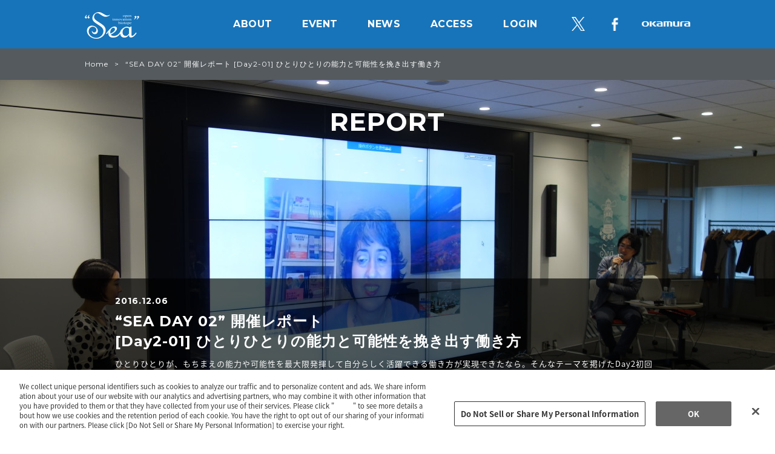

--- FILE ---
content_type: text/html; charset=UTF-8
request_url: https://sea.workmill.jp/report/sea-day-02-4-report.html
body_size: 15349
content:
<!DOCTYPE html>
<html lang ="ja">
<head>
  <meta charset ="UTF-8">
  <title>“SEA DAY 02” 開催レポート [Day2-01] ひとりひとりの能力と可能性を挽き出す働き方 / レポート ¦ 波打ちまざり、つながる場。｜Open Innovation Biotope “Sea”</title>
  <meta name="description" content="Open Innovation Biotope “Sea”は、オカムラ・WORK MILL（ワークミル）プロジェクトが運営する、これからの「はたらく」を描いていくための共創空間です。">
  <meta name="keywords" content="ロッシェルカップ　フォーブス　岡村製作所　岡村　働き方　SEADAY　SEA">
  <meta name="viewport" content="width=device-width, initial-scale=1, user-scalable=0">
  <meta property="og:title" content="“SEA DAY 02” 開催レポート [Day2-01] ひとりひとりの能力と可能性を挽き出す働き方 / レポート ¦ 波打ちまざり、つながる場。｜Open Innovation Biotope “Sea”">
  <meta property="og:type" content="article">
  <meta property="og:description" content="Open Innovation Biotope “Sea”は、オカムラ・WORK MILL（ワークミル）プロジェクトが運営する、これからの「はたらく」を描いていくための共創空間です。">
  <meta property="og:url" content="http://sea.workmill.jp/report/sea-day-02-4-report.html">
  <meta property="og:image" content="https://sea.workmill.jp/wp-content/uploads/DSC06710-e1487635751688-1200x630.jpg">
  <meta property="fb:app_id" content="587261058094871" />
  <link rel="shortcut icon" href="https://sea.workmill.jp/wp-content/uploads/favicon.ico">
  <link rel="stylesheet" href="https://sea.workmill.jp/wp-content/themes/sea/common/css/style.css" media="all">
  <link rel="alternate" type="application/rss+xml" title="RSS" href="https://sea.workmill.jp/feed">
<meta name='robots' content='max-image-preview:large' />
	<style>img:is([sizes="auto" i], [sizes^="auto," i]) { contain-intrinsic-size: 3000px 1500px }</style>
	<link rel='dns-prefetch' href='//www.googletagmanager.com' />
<link rel='stylesheet' id='wp-block-library-css' href='https://sea.workmill.jp/wp-includes/css/dist/block-library/style.min.css?ver=6.8.3' type='text/css' media='all' />
<style id='classic-theme-styles-inline-css' type='text/css'>
/*! This file is auto-generated */
.wp-block-button__link{color:#fff;background-color:#32373c;border-radius:9999px;box-shadow:none;text-decoration:none;padding:calc(.667em + 2px) calc(1.333em + 2px);font-size:1.125em}.wp-block-file__button{background:#32373c;color:#fff;text-decoration:none}
</style>
<style id='global-styles-inline-css' type='text/css'>
:root{--wp--preset--aspect-ratio--square: 1;--wp--preset--aspect-ratio--4-3: 4/3;--wp--preset--aspect-ratio--3-4: 3/4;--wp--preset--aspect-ratio--3-2: 3/2;--wp--preset--aspect-ratio--2-3: 2/3;--wp--preset--aspect-ratio--16-9: 16/9;--wp--preset--aspect-ratio--9-16: 9/16;--wp--preset--color--black: #000000;--wp--preset--color--cyan-bluish-gray: #abb8c3;--wp--preset--color--white: #ffffff;--wp--preset--color--pale-pink: #f78da7;--wp--preset--color--vivid-red: #cf2e2e;--wp--preset--color--luminous-vivid-orange: #ff6900;--wp--preset--color--luminous-vivid-amber: #fcb900;--wp--preset--color--light-green-cyan: #7bdcb5;--wp--preset--color--vivid-green-cyan: #00d084;--wp--preset--color--pale-cyan-blue: #8ed1fc;--wp--preset--color--vivid-cyan-blue: #0693e3;--wp--preset--color--vivid-purple: #9b51e0;--wp--preset--gradient--vivid-cyan-blue-to-vivid-purple: linear-gradient(135deg,rgba(6,147,227,1) 0%,rgb(155,81,224) 100%);--wp--preset--gradient--light-green-cyan-to-vivid-green-cyan: linear-gradient(135deg,rgb(122,220,180) 0%,rgb(0,208,130) 100%);--wp--preset--gradient--luminous-vivid-amber-to-luminous-vivid-orange: linear-gradient(135deg,rgba(252,185,0,1) 0%,rgba(255,105,0,1) 100%);--wp--preset--gradient--luminous-vivid-orange-to-vivid-red: linear-gradient(135deg,rgba(255,105,0,1) 0%,rgb(207,46,46) 100%);--wp--preset--gradient--very-light-gray-to-cyan-bluish-gray: linear-gradient(135deg,rgb(238,238,238) 0%,rgb(169,184,195) 100%);--wp--preset--gradient--cool-to-warm-spectrum: linear-gradient(135deg,rgb(74,234,220) 0%,rgb(151,120,209) 20%,rgb(207,42,186) 40%,rgb(238,44,130) 60%,rgb(251,105,98) 80%,rgb(254,248,76) 100%);--wp--preset--gradient--blush-light-purple: linear-gradient(135deg,rgb(255,206,236) 0%,rgb(152,150,240) 100%);--wp--preset--gradient--blush-bordeaux: linear-gradient(135deg,rgb(254,205,165) 0%,rgb(254,45,45) 50%,rgb(107,0,62) 100%);--wp--preset--gradient--luminous-dusk: linear-gradient(135deg,rgb(255,203,112) 0%,rgb(199,81,192) 50%,rgb(65,88,208) 100%);--wp--preset--gradient--pale-ocean: linear-gradient(135deg,rgb(255,245,203) 0%,rgb(182,227,212) 50%,rgb(51,167,181) 100%);--wp--preset--gradient--electric-grass: linear-gradient(135deg,rgb(202,248,128) 0%,rgb(113,206,126) 100%);--wp--preset--gradient--midnight: linear-gradient(135deg,rgb(2,3,129) 0%,rgb(40,116,252) 100%);--wp--preset--font-size--small: 13px;--wp--preset--font-size--medium: 20px;--wp--preset--font-size--large: 36px;--wp--preset--font-size--x-large: 42px;--wp--preset--spacing--20: 0.44rem;--wp--preset--spacing--30: 0.67rem;--wp--preset--spacing--40: 1rem;--wp--preset--spacing--50: 1.5rem;--wp--preset--spacing--60: 2.25rem;--wp--preset--spacing--70: 3.38rem;--wp--preset--spacing--80: 5.06rem;--wp--preset--shadow--natural: 6px 6px 9px rgba(0, 0, 0, 0.2);--wp--preset--shadow--deep: 12px 12px 50px rgba(0, 0, 0, 0.4);--wp--preset--shadow--sharp: 6px 6px 0px rgba(0, 0, 0, 0.2);--wp--preset--shadow--outlined: 6px 6px 0px -3px rgba(255, 255, 255, 1), 6px 6px rgba(0, 0, 0, 1);--wp--preset--shadow--crisp: 6px 6px 0px rgba(0, 0, 0, 1);}:where(.is-layout-flex){gap: 0.5em;}:where(.is-layout-grid){gap: 0.5em;}body .is-layout-flex{display: flex;}.is-layout-flex{flex-wrap: wrap;align-items: center;}.is-layout-flex > :is(*, div){margin: 0;}body .is-layout-grid{display: grid;}.is-layout-grid > :is(*, div){margin: 0;}:where(.wp-block-columns.is-layout-flex){gap: 2em;}:where(.wp-block-columns.is-layout-grid){gap: 2em;}:where(.wp-block-post-template.is-layout-flex){gap: 1.25em;}:where(.wp-block-post-template.is-layout-grid){gap: 1.25em;}.has-black-color{color: var(--wp--preset--color--black) !important;}.has-cyan-bluish-gray-color{color: var(--wp--preset--color--cyan-bluish-gray) !important;}.has-white-color{color: var(--wp--preset--color--white) !important;}.has-pale-pink-color{color: var(--wp--preset--color--pale-pink) !important;}.has-vivid-red-color{color: var(--wp--preset--color--vivid-red) !important;}.has-luminous-vivid-orange-color{color: var(--wp--preset--color--luminous-vivid-orange) !important;}.has-luminous-vivid-amber-color{color: var(--wp--preset--color--luminous-vivid-amber) !important;}.has-light-green-cyan-color{color: var(--wp--preset--color--light-green-cyan) !important;}.has-vivid-green-cyan-color{color: var(--wp--preset--color--vivid-green-cyan) !important;}.has-pale-cyan-blue-color{color: var(--wp--preset--color--pale-cyan-blue) !important;}.has-vivid-cyan-blue-color{color: var(--wp--preset--color--vivid-cyan-blue) !important;}.has-vivid-purple-color{color: var(--wp--preset--color--vivid-purple) !important;}.has-black-background-color{background-color: var(--wp--preset--color--black) !important;}.has-cyan-bluish-gray-background-color{background-color: var(--wp--preset--color--cyan-bluish-gray) !important;}.has-white-background-color{background-color: var(--wp--preset--color--white) !important;}.has-pale-pink-background-color{background-color: var(--wp--preset--color--pale-pink) !important;}.has-vivid-red-background-color{background-color: var(--wp--preset--color--vivid-red) !important;}.has-luminous-vivid-orange-background-color{background-color: var(--wp--preset--color--luminous-vivid-orange) !important;}.has-luminous-vivid-amber-background-color{background-color: var(--wp--preset--color--luminous-vivid-amber) !important;}.has-light-green-cyan-background-color{background-color: var(--wp--preset--color--light-green-cyan) !important;}.has-vivid-green-cyan-background-color{background-color: var(--wp--preset--color--vivid-green-cyan) !important;}.has-pale-cyan-blue-background-color{background-color: var(--wp--preset--color--pale-cyan-blue) !important;}.has-vivid-cyan-blue-background-color{background-color: var(--wp--preset--color--vivid-cyan-blue) !important;}.has-vivid-purple-background-color{background-color: var(--wp--preset--color--vivid-purple) !important;}.has-black-border-color{border-color: var(--wp--preset--color--black) !important;}.has-cyan-bluish-gray-border-color{border-color: var(--wp--preset--color--cyan-bluish-gray) !important;}.has-white-border-color{border-color: var(--wp--preset--color--white) !important;}.has-pale-pink-border-color{border-color: var(--wp--preset--color--pale-pink) !important;}.has-vivid-red-border-color{border-color: var(--wp--preset--color--vivid-red) !important;}.has-luminous-vivid-orange-border-color{border-color: var(--wp--preset--color--luminous-vivid-orange) !important;}.has-luminous-vivid-amber-border-color{border-color: var(--wp--preset--color--luminous-vivid-amber) !important;}.has-light-green-cyan-border-color{border-color: var(--wp--preset--color--light-green-cyan) !important;}.has-vivid-green-cyan-border-color{border-color: var(--wp--preset--color--vivid-green-cyan) !important;}.has-pale-cyan-blue-border-color{border-color: var(--wp--preset--color--pale-cyan-blue) !important;}.has-vivid-cyan-blue-border-color{border-color: var(--wp--preset--color--vivid-cyan-blue) !important;}.has-vivid-purple-border-color{border-color: var(--wp--preset--color--vivid-purple) !important;}.has-vivid-cyan-blue-to-vivid-purple-gradient-background{background: var(--wp--preset--gradient--vivid-cyan-blue-to-vivid-purple) !important;}.has-light-green-cyan-to-vivid-green-cyan-gradient-background{background: var(--wp--preset--gradient--light-green-cyan-to-vivid-green-cyan) !important;}.has-luminous-vivid-amber-to-luminous-vivid-orange-gradient-background{background: var(--wp--preset--gradient--luminous-vivid-amber-to-luminous-vivid-orange) !important;}.has-luminous-vivid-orange-to-vivid-red-gradient-background{background: var(--wp--preset--gradient--luminous-vivid-orange-to-vivid-red) !important;}.has-very-light-gray-to-cyan-bluish-gray-gradient-background{background: var(--wp--preset--gradient--very-light-gray-to-cyan-bluish-gray) !important;}.has-cool-to-warm-spectrum-gradient-background{background: var(--wp--preset--gradient--cool-to-warm-spectrum) !important;}.has-blush-light-purple-gradient-background{background: var(--wp--preset--gradient--blush-light-purple) !important;}.has-blush-bordeaux-gradient-background{background: var(--wp--preset--gradient--blush-bordeaux) !important;}.has-luminous-dusk-gradient-background{background: var(--wp--preset--gradient--luminous-dusk) !important;}.has-pale-ocean-gradient-background{background: var(--wp--preset--gradient--pale-ocean) !important;}.has-electric-grass-gradient-background{background: var(--wp--preset--gradient--electric-grass) !important;}.has-midnight-gradient-background{background: var(--wp--preset--gradient--midnight) !important;}.has-small-font-size{font-size: var(--wp--preset--font-size--small) !important;}.has-medium-font-size{font-size: var(--wp--preset--font-size--medium) !important;}.has-large-font-size{font-size: var(--wp--preset--font-size--large) !important;}.has-x-large-font-size{font-size: var(--wp--preset--font-size--x-large) !important;}
:where(.wp-block-post-template.is-layout-flex){gap: 1.25em;}:where(.wp-block-post-template.is-layout-grid){gap: 1.25em;}
:where(.wp-block-columns.is-layout-flex){gap: 2em;}:where(.wp-block-columns.is-layout-grid){gap: 2em;}
:root :where(.wp-block-pullquote){font-size: 1.5em;line-height: 1.6;}
</style>
<script type="text/javascript" id="gtmkit-js-before" data-cfasync="false" data-nowprocket="" data-cookieconsent="ignore">
/* <![CDATA[ */
		window.gtmkit_settings = {"datalayer_name":"dataLayer","console_log":false};
		window.gtmkit_data = {};
		window.dataLayer = window.dataLayer || [];
				
/* ]]> */
</script>
<script type="text/javascript" id="gtmkit-container-js-after" data-cfasync="false" data-nowprocket="" data-cookieconsent="ignore">
/* <![CDATA[ */
/* Google Tag Manager */
(function(w,d,s,l,i){w[l]=w[l]||[];w[l].push({'gtm.start':
new Date().getTime(),event:'gtm.js'});var f=d.getElementsByTagName(s)[0],
j=d.createElement(s),dl=l!='dataLayer'?'&l='+l:'';j.async=true;j.src=
'https://www.googletagmanager.com/gtm.js?id='+i+dl;f.parentNode.insertBefore(j,f);
})(window,document,'script','dataLayer','GTM-5HQDQ93');
/* End Google Tag Manager */
/* ]]> */
</script>
<script type="text/javascript" id="gtmkit-datalayer-js-before" data-cfasync="false" data-nowprocket="" data-cookieconsent="ignore">
/* <![CDATA[ */
const gtmkit_dataLayer_content = {"pageType":"report"};
dataLayer.push( gtmkit_dataLayer_content );
/* ]]> */
</script>
<link rel="https://api.w.org/" href="https://sea.workmill.jp/wp-json/" /><link rel="alternate" title="oEmbed (JSON)" type="application/json+oembed" href="https://sea.workmill.jp/wp-json/oembed/1.0/embed?url=https%3A%2F%2Fsea.workmill.jp%2Freport%2Fsea-day-02-4-report.html" />
<link rel="alternate" title="oEmbed (XML)" type="text/xml+oembed" href="https://sea.workmill.jp/wp-json/oembed/1.0/embed?url=https%3A%2F%2Fsea.workmill.jp%2Freport%2Fsea-day-02-4-report.html&#038;format=xml" />
<meta name="_globalsign-domain-verification" content="bC-n9-IkUsF-setJ2A_L4qIVExZMFYuY2b2o3jUdEK" />
</head>

<body class="">
<div class="wrap">

<div class="frontend-user-admin-widget-login">	<div class="login-form js-login-form">
		<div class="login-form-postion">
			<div class="login-form-inner">
				<div class="login-form-close js-login-form-close"></div>
				<h4 class="login-form-heading">LOGIN</h4>

				
				<form id="loginform" action="https://sea.workmill.jp/login" method="post">
												<p class="text-center">アカウントをお持ちでない方は<a href="https://sea.workmill.jp/regist?">こちら</a></p>
					
					<label class="input-txt"><input type="text" name="log" id="widget_user_login" class="input" value="" placeholder="ご登録したメールアドレス"></label>

												<label class="input-txt last-child"><input type="password" name="pwd" id="widget_user_pass" class="input" value=""  placeholder="パスワード"></label>
					
											<p class="login-form-txt"><a href="https://sea.workmill.jp/login?action=lostpassword">パスワードを忘れた方はこちら</a></p>
					
					<div class="btn-wrap">
						<input type="submit" name="wp-submit" id="wp-submit" class="btn btn-type2 btn-green" value="ログイン">
						<input type="hidden" name="redirect_to" value="https://sea.workmill.jp/report/sea-day-02-4-report.html">
						<input type="hidden" name="testcookie" value="1">
					</div>

									</form>
			</div><!-- /.login-form-inner -->
		</div><!-- /.login-form -->
	</div><!-- /.login-form-bg -->
</div>
<header class="header header-default js-fixed-translate-x js-login-slideup-top js-waypoint">
  <div class="inner">
    <div class="header-logo"><a href="https://sea.workmill.jp/"><img src="https://sea.workmill.jp/wp-content/themes/sea/common/images/logo.png" alt=""></a></div>
    <div class="sp-menu js-menu"></div>
    <nav class="nav js-nav">
      <ul class="nav-list">
        <li><a href="/about">ABOUT</a></li>
        <li><a href="https://workmill.jp/jp/event/?event-category=sea&amp;event-type=&amp;event-status=&amp;event-format=">EVENT</a></li>
        <li><a href="/news">NEWS</a></li>
        <li><a href="/access">ACCESS</a></li>
        <li><a href="#" class="js-login-show">LOGIN</a></li>
        <li class="nav-tw"><a href="https://twitter.com/SeaOIB" target="_blank"><img src="https://sea.workmill.jp/wp-content/themes/sea/common/images/ico_x-white.png" alt="x"></a></li>
        <li class="nav-fb"><a href="https://www.facebook.com/SeaOIB" target="_blank"><img src="https://sea.workmill.jp/wp-content/themes/sea/common/images/ico_fb.png" alt="Facebook"></a></li>
        <li class="nav-company"><a href="http://www.okamura.co.jp/" target="_blank"><img src="https://sea.workmill.jp/wp-content/themes/sea/common/images/logo_okamura01.png" alt=""></a></li>
      </ul>
    </nav>
  </div><!-- /.inner -->
</header>

    <div class="container js-login-slideup-margin">
<div class="breadcrumb">
  <div class="inner">
    <ol class="breadcrumb-list">
      <li><a href="https://sea.workmill.jp/">Home</a></li>
      <li>“SEA DAY 02” 開催レポート [Day2-01] ひとりひとりの能力と可能性を挽き出す働き方</li>
    </ol>
  </div><!-- /.inner -->
</div><!-- /.breadcrumb -->


<div class="main-visual report-visual js-visual js-fixed-translate-x">
  <div class="main-visual-inner">
    <div class="main-visual-media"><img src="https://sea.workmill.jp/wp-content/uploads/DSC06710-e1487635751688-1300x767.jpg" alt=""></div>
    <h1 class="report-visual-heading">REPORT</h1>
    <div class="report-visual-txt">
      <div class="report-visual-txt-inner">
        <p class="report-visual-date">2016.12.06</p>
        <h2 class="report-visual-lead">“SEA DAY 02” 開催レポート<br />
[Day2-01] ひとりひとりの能力と可能性を挽き出す働き方</h2>
        <p class="report-visual-description">ひとりひとりが、もちまえの能力や可能性を最大限発揮して自分らしく活躍できる働き方が実現できたなら。そんなテーマを掲げたDay2初回のセッションでは、シリコンバレーの最先端の働き方や国内外の取材経験から日本企業の組織・人事への問題提起に発展していきました。</p>
        <div class="sns-type1-list-left">
          <div class="sns-type1-item sns-fb"><div class="fb-like" data-href="" data-layout="button_count" data-action="like" data-show-faces="false" data-share="false"></div></div>
          <div class="sns-type1-item sns-tw"><a href="https://twitter.com/share" class="twitter-share-button"{count}>Tweet</a></div>
        </div><!-- /.sns-type1-list-left -->
      </div><!-- /.report-visual-txt-inner -->
    </div><!-- /.report-visual-txt -->
  </div><!-- /.report-visual-inner -->
</div><!-- /.main-visual -->

<div class="content-report">
  <div class="sub-nav">
    <div class="inner">
      <div class="local-nav">
        <ul class="local-nav-list local-nav-left local-nav-column4">
          <li><a href="#1">インスピレーションスピーチ</a></li>
          <li><a href="#2">インタラクティブセッション</a></li>
        </ul>
      </div><!-- /.local-nav -->
    </div><!-- /.inner -->
  </div><!-- /.sub-nav -->
</div><!-- /.content-report -->

<div class="visual-bottom">
<section class="section-type1 section-white">
  <div class="inner2">
    <div class="entry-type1">

      <h1 id="1">インスピレーションスピーチ</h1>

      <div class="media-wrap">
        <p>■ゲスト</p>
<p>ロッシェル・カップ（ジャパン・インターカルチュラル・コンサルティング社 社長、『日本企業の社員は、なぜこんなにもモチベーションが低いのか？』 著者）<br />
谷本 有香（フォーブスジャパン副編集長 兼 WEB編集長）</p>
<p>■モデレーター</p>
<p>遅野井 宏（株式会社岡村製作所 WORK MILL編集長 エバンジェリスト）</p>
<p>「ひとりひとりの能力と可能性をどうやって挽き出すかは、各組織にとって非常に大きな課題」と話し始めたロッシェル氏。この課題を解決するためには、日本企業の中に「生産性という視点」が必要である点、多くの時間を費やしてしまう理由を、日本とシリコンバレーを比較しながら紹介していただきました。</p>
      </div><!-- /.media-wrap -->

      <div class="media-wrap media-center">
        <div class="figure-type1">
          <figure class="figure-type1-inner">
            <img src="https://sea.workmill.jp/wp-content/uploads/DSC06713-e1485255053628-720x365.jpg" alt="">
            <figcaption>米国の自宅から参加者に語りかけるロッシェル氏</figcaption>
          </figure><!-- /.figure-type1-inner -->
        </div>
        <h3>生産性はなぜ必要なのか</h3>
<p>日本でもよく耳にする生産性とは「何を」、「どのくらいの時間をかけておこなったか」を測るもの。私たちは生産性を上げるために、沢山の結果を限られた時間の中で出すこと、言い換えれば、ある結果を出すためには長時間労働をしないということが求められます。ロッシェル氏は「生産性は“効率”ではありません。ピーター・ドラッカーの言葉を引用すると、生産性とは『正しいこと、必要なことをすること』です。あまり役立たないことを効率よくおこなうことほど生産性の無駄なことはありません」と語りました。日本人は勤勉に働くから生産性が良いだろうと考える人が多いが、先進国の中では一番低い国だという調査結果を紹介しました。</p>
<p>なぜ生産性が必要なのか。ロッシェル氏は、「生産性とは経済全体から見ると“成長”のことです。特に日本はこれから人口が減るので、数ではなく個々が出しているアウトプットを成長させることだけが経済成長につながる」。そして、「企業から見ても熟練された人材も非常に限られているし、個人にとっては1日が24時間と限られているのでこの時間をどのように使うかが課題」と言います。</p>
<p>シリコンバレーでよく使われている言葉は「Be lazy」。この言葉は最低限の努力で最大の結果を出すことを意味します。つまり、「賢く働く」がキーワード。シリコンバレーでは、大企業は生産性が高いが、いずれも元はベンチャー企業であった歴史があります。ベンチャー企業は時間も限られていて、とにかく早く何かをやるという気持ちが強いので、優先順位をつけるのが非常に上手だそうです。ロッシェル氏は、シリコンバレーでは「仕事も努力して、自分の人生の楽しみ自体もつくってバランスのあるライフスタイルが重要だという考えが強い」と説明し、「何かに手をつける前に“これに時間を使う価値があるかどうか”を深く考える習慣をつけ、優先順位をつけることが大事だ」と語りました。</p>
      </div><!-- /.media-wrap -->

      <div class="media-wrap media-left">
        <div class="figure-type1">
          <figure class="figure-type1-inner">
            <img src="https://sea.workmill.jp/wp-content/uploads/DSC06677-420x315.jpg" alt="">
            <figcaption>生産性が重要である<br />
</figcaption>
          </figure><!-- /.figure-type1-inner -->
        </div>
        <h3>多くの時間を費やしてしまう4つのポイント</h3>
<p>続いて、ロッシェル氏は日本人が仕事に多くの時間を費やしてしまう理由として、4つのポイントを述べました。</p>
<p>①    会議</p>
<p>日本では、ダラダラ長引くことが多く、明確な目的のないままおこなっていることが多い。また、全員参加を重要視し、人が多過ぎてディスカッションに参加しない人が出てきている。それぞれ移動時間もかかり非常に無駄であるので、生産性が非常に低い。</p>
<p>シリコンバレーでは、立ちながら会議、歩きながら会議というやり方でダラダラを防ぎ、必ず明確な目的とアジェンダをもって会議をおこなう。必要な人だけが参加し、ほかのメンバーは議事録で共有してアクションプランも作っておく。そしてWEB上の機能を用いて、遠隔的に会議をおこなうことで効率よくしている。</p>
<p>②    方針、手続き、書類、社内ルールといったような役職的なこと</p>
<p>日本では、ビジネスをする際いろいろな対策が必要になるので、その度に新しいルールや手続きをつくる。これが時間の経過とともに蓄積してしまい、社員の限られた時間を消費している。また、人は信頼できないから人を管理しましょうという考えの「性悪説」をもとにルールやポリシーがつくられている。</p>
<p>シリコンバレーでは、企業文化のリーダーのNetflixを例にすると、できるだけ方針を少なくしている。方針があるとしたらできるだけシンプル。例えば、従業員が何日でも休暇をとれる、子どもが産まれた場合最初の1年は無限に有給休暇をとれるようにする。そして、出張の関連経費のポリシーは「Netflixにとって良いことをする」という一つのフレーズ。社員を一人の「成熟した大人」という姿勢をとっている。</p>
<p>③    コミュニケーションとコーディネーション</p>
<p>日本では、社員のメールの使用量が多いので受け手が対応できない状況が生まれている。そしてスケジュールが会議や電話で埋まり、仕事をする時間がない。また、日本の管理方法をみると上司のマイクロマネジメントや「報･連･相（報告･連絡･相談）」が期待されており、上司と部下の間のコーディネーションが非常に多い。</p>
<p>シリコンバレーでは、ソフトウェアを使ってできるだけコミュニケーションを効率化。ウィークリーレポートなどをオンライン化し共有する。部下や周りの人への継続的なフィードバックをするためのオンラインツールもよく使われている。</p>
<p>④    時間外勤務</p>
<p>日本では、残業するのがあたりまえという雰囲気。与えられている仕事の量が、与えられた時間にマッチしていない。そして、可能な時間をすべて占めるように仕事が拡大。仕事に終わりがない時代に生きている。</p>
<p>シリコンバレーでは、仕事が好きで長く仕事をしている人もおり、残業時間は人それぞれ。時間管理や個人の生産性が注目されている。高域なフレックスタイム、自由な自宅勤務、どこからでも働ける働き方が人気。また、よく耳にするのが“ワークライフブレンド”。これは、ワークバランスは不可能かもしれないが、うまく組み合わせることによってうまくできる（ブレンド）といった考え。例えば「夕方5時に帰って家でご飯や子育てをしたあと家で仕事をする」というように、うまく時間を組み合わせて（ブレンドして）行うこと。</p>
      </div><!-- /.media-wrap -->

    </div><!-- /.entry-type1 -->
  </div><!-- /.inner2 -->
</section><!-- /.section-type1 -->

<section class="section-type1 section-lightgray">
  <div class="inner2">
    <div class="entry-type1">

      <div class="media-wrap media-right">
        <div class="figure-type1">
          <figure class="figure-type1-inner">
            <img src="https://sea.workmill.jp/wp-content/uploads/DSC06695-420x315.jpg" alt="">
            <figcaption>たくさんのインタビューをされてきた谷本氏</figcaption>
          </figure><!-- /.figure-type1-inner -->
        </div>
        <h3>ありたい自分で働く ～自分至上最高の今を生きる～</h3>
<p>「仕事＝志事」。どんな人でももともと志が高い人はいない。谷本氏は「早い段階で“自分自身の能力をどう世の中の人々に使うか?”という志を持ち始めた人が成功者になっていく」と言いました。また、スティーブ・ジョブズのスピーチ『今日が最後の日であるならば、これからあなたがすることは本当に今日しなければならないことですか』を引用し、「あとどれくらい生きられるかわからないからこそ、今日何をするか今何をするかをきちんと決めることが重要だ」と述べました。</p>
<p>とは言っても、なかなか普通の人間が世の中に貢献していく姿を描くのは難しい。そこで谷本氏が紹介したのが「仕事＝私事」という考え方。谷本氏が見てきた成功者は、自分自身の興味があることややりたいことを仕事に変えていくことで、結果として世の中を変えていったそうです。</p>
<p>「『仕事＝私事』にするためには、例えば自分の転職や適職を考えていく必要性があります。自分のやりたいことを一生懸命やって自分自身を殺さないで生きてきた先に天職と適職があるのではないでしょうか」と谷本氏は語りました。</p>
<p>「仕事は人に仕えること、つまり誰かが評価して初めてお金になったり貢献というかたちになったりします。あなたが好きなことをやっていた先に、何人もの人を助けているかもしれません。そうすると、あなたの仕事は結果的に天職だったよねとなります。つまり他人の評価軸が重要なはずです」と言います。</p>
<p>谷本氏は跡見学園女子大学で教鞭をとる中で学生から、「どんなふうに天職を見つければいいですか」と質問され、「あなたが一番“ありがとう”と言われることをやりなさい」と答えたそうです。「自分自身が得意なことが、一番“ありがとう”と言われるポイントで、それを自分自身が見つけることと、上司や人事がどうやって個人の特性や個人が一番“ありがとう”と呼ばれる才能、能力を見出すかという2つが重要だ」と語りました。</p>
      </div><!-- /.media-wrap -->

      <div class="media-wrap media-left">
        <div class="figure-type1">
          <figure class="figure-type1-inner">
            <img src="https://sea.workmill.jp/wp-content/uploads/DSC06706-420x315.jpg" alt="">
            <figcaption>谷本氏おすすめの本</figcaption>
          </figure><!-- /.figure-type1-inner -->
        </div>
        <h3>会社の役割</h3>
<p>「今まで個人は会社に与えられたことをやるという歯車的な位置づけだったと思いますが、各個人が最大限のパフォーマンスを生み出す中で、その総和が会社の価値に成り代わっていく、それを会社が意識する必要があると思います」と会社の課題を挙げました。</p>
<p>今流行りの言葉で「ホラクラシー」や「コレクティブジーニアス」という言葉があります。ホラクラシーは、上下の関係がなくみんなが最大限に能力を発揮できるようにフラットな組織を作ること。「場をつくりましょう」と谷本氏は主張します。「日本人はよく空気を読むんですよね。会議に出ても自分はペーペーだから言っちゃいけない、良いプランがあっても上司には言いづらいような空気感がある気がします」。これが主悪の根源だと語ります。</p>
<p>「相手が上司であれ、リラックスしてある意味無礼講で自分が思っていることを話すことができるかどうか、ここが今後の日本が勝てるかどうか大きく左右しているのではないか」と主張しました。</p>
<p>最後に、谷本さんは1冊の本を紹介しました。『LIFE SHIFT（ライフ・シフト）―100年時代の人生戦略』。この著者であるアンドリューさんが口を酸っぱくしていたのは「仕事≠あなた」。「仕事で得たスキル・意識・経験はあなた自身を形成する非常に大事な要素です。仕事じゃなくてあなた自身が輝けることをしなさい」。そして、「仕事は人生の一部であるのだから、能動的に主導的にやってみてはどうだろうか」と言っていたそうです。</p>
<p>「積極的に学ぶこと、例えば学校に行ったりほかのいろいろな地域に行って学んだりすることによって、自分がもっと大きくなる。その結果が総合和として、あなたの仕事と会社を輝かせることになる」と谷本氏は語り、「ポジティブに楽しんで人生を進んでいくということが結果的にあなたの働き方を輝かせるのではないか」と締めくくりました。</p>
      </div><!-- /.media-wrap -->

    </div><!-- /.entry-type1 -->
  </div><!-- /.inner2 -->
</section><!-- /.section-type1 -->

<section class="section-type1 section-white">
  <div class="inner2">
    <div class="entry-type1">

      <h1 id="2">インタラクティブセッション</h1>

      <div class="media-wrap media-right">
        <div class="figure-type1">
          <figure class="figure-type1-inner">
            <img src="https://sea.workmill.jp/wp-content/uploads/DSC06680-420x315.jpg" alt="">
            <figcaption>日本の働き方について振り返る<br />
</figcaption>
          </figure><!-- /.figure-type1-inner -->
        </div>
        <h3>日本に今必要なこと</h3>
<p><strong>遅野井：</strong>日本の会社って会社の枠にはまって自分らしさを失っているのではないかと感じます。そのことに関してお二方はどう感じていらっしゃいますか。</p>
<p><strong>ロッシェル：</strong>日本は会社を家族として考えるという習慣が非常に強いですね。私があるべきだと思うのは、皆が自主性をもって、ある程度の独立性をもって会社にいるのが良いのだと思います。自分の将来のゴールを自分で考え把握することが大事だと思います。</p>
<p><strong>谷本：</strong>私は、日本の風潮として「変わりたくない」という考えがDNAに刷り込まれていると思います。あと、嫉妬ですね。この2つによって異分子の方々たちが潰されています。これは日本の最大のロスだと言えます。変わることに対してブロックをつくりがちな空気感をなくしていくことが重要だと思います。</p>
<p><strong>遅野井：</strong>上層階やオフィスの区切られた中に社長室があると、上級の人をあえて遠ざけていると感じるように思います。このことは上下関係を自分たちで作ってしまっているように感じます。</p>
<p><strong>谷本氏：</strong>形式や空間だけでなく、自分の考えがいかに吸収されるか、いかに反映されるかも大きいと思います。例えば、社長室があったとしても、自分の意見が社長室に届いていたという実感があれば、社員のやる気はなくならないと思います。</p>
      </div><!-- /.media-wrap -->

      <div class="media-wrap media-left">
        <div class="figure-type1">
          <figure class="figure-type1-inner">
            <img src="https://sea.workmill.jp/wp-content/uploads/DSC06681-420x315.jpg" alt="">
            <figcaption>登壇者の話を聞き入る来場者</figcaption>
          </figure><!-- /.figure-type1-inner -->
        </div>
        <h3>ジョブディスクリプションが必要</h3>
<p><strong>遅野井：</strong>日本は失敗をなかなか許さない制度やルールがベースにあるのではないかと思います。失敗するとレッテルを張られて、復活の機会も与えられないということもあります。イノベーションや成功は低い確率の中で石橋をたたいてようやく何年後かに成功が出るものですが、出るころには時代遅れになっているということがジレンマとしてあると思います。</p>
<p><strong>ロッシェル氏：</strong>シリコンバレーでは失敗は成功のもとという考えが強いですね。日本は怖さゆえに新しいことができません。</p>
<p><strong>谷本氏：</strong>上司はどんなときでも責任をとって部下になんでもやらせればいいのに「失敗するな」と言います。これは失敗を許さない文化ではなく、上司が失敗したくない文化である気がします。会社にきちんと責任をとれる人がいるかどうかが重要です。そういう人に、部下はついていくと思います。尊敬できる上司になるということは、人間的な問題も私は大切だなと思います。</p>
<p><strong>遅野井：</strong>責任がとりにくいのは、責任をとる範囲が不明確でグレーだからですかね。日本はジョブディスクリプションがないですし、微妙にお互い責任をとりたくない領域を増やしている気がします。</p>
<p><strong>谷本氏：</strong>ジョブディスクリプションがあれば断ることもできると思います。ただ部署の責任や大きい仕事をするときは、明らかに責任の所在がわかるじゃないですか。そこはきちんと腹が座った方を上にあげられるかたちにしたほうがいいと思います。</p>
<p><strong>ロッシェル氏：</strong>もっと仕事の内容を明確にして、そして誰が適任なのか言えるようにしたほうがいいですね。</p>
      </div><!-- /.media-wrap -->

    </div><!-- /.entry-type1 -->
  </div><!-- /.inner2 -->
</section><!-- /.section-type1 -->

<section class="section-type1 section-lightgray">
  <div class="inner2">
    <div class="entry-type1">

    <div class="link-type2"><a href="https://sea.workmill.jp/event/seaday02_04.html">このイベントの詳細を見る</a></div>

    </div><!-- /.entry-type1 -->
  </div><!-- /.inner2 -->
</section><!-- /.section-type1 -->



<section id="nav02" class="section-type1 section-lightblue">
  <div class="inner2">
    <h2 class="heading-type3">登壇者一覧</h2>

    <ul class="boxlist-type4">
      <li class="boxlist-type4-item">
        <div class="boxlist-type4-img">
          <div class="mask-type1 mask-dark"><img src="https://sea.workmill.jp/wp-content/uploads/new-for-Social-Media-crop--220x220.jpg" alt=""></div>
        </div><!-- /.boxlist-type4-img -->
        <div class="boxlist-type4-txt">
          <p class="boxlist-type4-heading">ロッシェル・カップ</p>
          <p class="boxlist-type4-lead">ジャパン・インターカルチュラル・コンサルティング社 社長</p>
          <div class="boxlist-type4-description">
            <p>人事管理と異文化理解を専門とする経営コンサルタント。『日本企業の社員は、なぜこんなにもモチベーションが低いのか?』（クロスメディア）や『ソフト・マネージメントスキル』（日本経団連）をはじめ、本数冊の著者。</p>
          </div>
        </div><!-- /.boxlist-type4-txt -->
      </li>
      <li class="boxlist-type4-item">
        <div class="boxlist-type4-img">
          <div class="mask-type1 mask-dark"><img src="https://sea.workmill.jp/wp-content/uploads/ecb7f4c84a770ddfc1c79a1ddd81e7be-e1478253725499-220x220.jpg" alt=""></div>
        </div><!-- /.boxlist-type4-img -->
        <div class="boxlist-type4-txt">
          <p class="boxlist-type4-heading">谷本 有香</p>
          <p class="boxlist-type4-lead">フォーブスジャパン副編集長 兼 WEB編集長</p>
          <div class="boxlist-type4-description">
            <p>証券会社、Bloomberg TV で金融経済アンカーを務めた後、2004 年に米国でMBA を取得。その後、日経CNBC キャスター、同社初の女性コメンテーターとして従事し、2011 年以降はフリーのジャーナリストに。これまでに、トニー・ブレア元英首相、ハワード・シュルツスターバックス会長兼CEO をはじめ、1,000 人を超える世界のVIP にインタヴューした実績あり。また、テレビ朝日「サンデースクランブル」、フジテレビ「ユアタイム」、AbemaTV「AbemaPrime」のコメンテーターはじめ多数のテレビ番組に出演、現在は、日経CNBC「夜エクスプレス」のアンカーを務めるほか、メディアへのコラム寄稿、経済系シンポジウムのモデレーター、企業のアドバイザーとして活動。2016 年2 月1 日より『フォーブスジャパン』副編集長兼WEB 編集長。同年4 月より跡見学園女子大学兼任講師就任。<br />
著書は『アクティブリスニングなぜかうまくいく人の「聞く」技術』（ダイヤモンド社）、『世界トップリーダー1000 人が実践する時間術』（KADOKAWA/中経出版）ほか。</p>
          </div>
        </div><!-- /.boxlist-type4-txt -->
      </li>
      <li class="boxlist-type4-item">
        <div class="boxlist-type4-img">
          <div class="mask-type1 mask-dark"><img src="https://sea.workmill.jp/wp-content/uploads/ph02_talk21-220x220.jpg" alt=""></div>
        </div><!-- /.boxlist-type4-img -->
        <div class="boxlist-type4-txt">
          <p class="boxlist-type4-heading">遅野井 宏</p>
          <p class="boxlist-type4-lead">株式会社オカムラ ワークスタイルエバンジェリスト</p>
          <div class="boxlist-type4-description">
            <p>ペルー共和国育ち、学習院大学法学部卒業。キヤノンに入社し、レーザープリンターの事業企画を経て事業部IT部門で社内変革を担当。日本マイクロソフトにてワークスタイル変革専任のコンサルタントとして活動後、岡村製作所（現オカムラ）へ。これからのワークプレイス・ワークスタイルのありかたについてリサーチしながら、様々な情報発信を行う。WORK MILLプロジェクトリーダー。</p>
          </div>
        </div><!-- /.boxlist-type4-txt -->
      </li>
    </ul>
  </div><!-- /.inner2 -->
</section><!-- /.section-type1 -->


      <div class="dummy-type1">
        <a href="#" class="js-login-show"><img src="https://sea.workmill.jp/wp-content/uploads/gazou-900x248.jpg" alt="" class="sp-hide"></a>
        <a href="#" class="js-login-show"><img src="https://sea.workmill.jp/wp-content/uploads/gazou_sp-520x661.png" alt="" class="pc-hide"></a>
      </div><!-- /.dummy-type1 -->
<section class="section-type1 section-lightgray">
  <div class="inner">
    <h2 class="heading-type1">REPORT<span class="heading-type1-sub">イベントレポート</span></h2>

    <ul class="boxlist-type2 js-sameheight-3">
      <li class="boxlist-type2-item">
        <a href="https://sea.workmill.jp/report/ssb2-20250619.html" class="boxlist-type2-inner">
          <div class="boxlist-type2-figure">
            <div class="boxlist-type2-img"><img src="https://sea.workmill.jp/wp-content/uploads/2025/07/TOP-315x215.png" alt=""></div>
          </div><!-- /.boxlist-type2-figure -->
          <div class="boxlist-type2-txt js-sameheight-item">
            <p class="boxlist-type2-tag">オープンイノベーション</p>
            <h3 class="boxlist-type2-heading">【イベントレポート】「Sea Side BARイベント#2」を開催しました</h3>
            <p class="boxlist-type2-description">Seaは"波打ちまざり、繋がる場"——さまざまな文脈で東京に集まる人たちが、シガラミ を脱ぎ、 好奇心 でつながり、共創を起こす場です。 ​<br />
毎月一夜限り、Seaは「Sea Side BAR」へと姿を変えます。グラスを片手に、あらゆる人たちが共に語らう共創BAR。<br />
今回は2025年6月19日に開催されたSea Side BAR#2のイベントをレポートします。<br />
<br />
<br />
</p>
            <p class="more">詳細を読む</p>
          </div><!-- /.boxlist-type2-txt -->
        </a>
      </li>

      <li class="boxlist-type2-item">
        <a href="https://sea.workmill.jp/report/ssb1-20250528.html" class="boxlist-type2-inner">
          <div class="boxlist-type2-figure">
            <div class="boxlist-type2-img"><img src="https://sea.workmill.jp/wp-content/uploads/2025/06/top-1-315x215.png" alt=""></div>
          </div><!-- /.boxlist-type2-figure -->
          <div class="boxlist-type2-txt js-sameheight-item">
            <p class="boxlist-type2-tag">オープンイノベーション</p>
            <h3 class="boxlist-type2-heading">【イベントレポート】「Sea Side BARイベント#1」を開催しました</h3>
            <p class="boxlist-type2-description">Seaは"波打ちまざり、繋がる場"——さまざまな文脈で東京に集まる人たちが、シガラミ を脱ぎ、 好奇心 でつながり、共創を起こす場です。 ​<br />
毎月一夜限り、Seaは「Sea Side BAR」へと姿を変えます。グラスを片手に、あらゆる人たちが共に語らう共創BAR。<br />
今回は2025年5月28日に開催されたSea Side BARの記念すべき初回イベントをレポートします。</p>
            <p class="more">詳細を読む</p>
          </div><!-- /.boxlist-type2-txt -->
        </a>
      </li>

      <li class="boxlist-type2-item">
        <a href="https://sea.workmill.jp/report/sea-graphic-recording-20250603.html" class="boxlist-type2-inner">
          <div class="boxlist-type2-figure">
            <div class="boxlist-type2-img"><img src="https://sea.workmill.jp/wp-content/uploads/2025/06/top-4-315x215.png" alt=""></div>
          </div><!-- /.boxlist-type2-figure -->
          <div class="boxlist-type2-txt js-sameheight-item">
            <p class="boxlist-type2-tag">ワークショップ</p>
            <h3 class="boxlist-type2-heading">【イベントレポート】「まずやってみよう！自分のためのグラレコ術 ～思考を整理し、伝える力を高める『ビジュアル化』ワークショップ～」を開催しました</h3>
            <p class="boxlist-type2-description">ビジュアルを使って情報をまとめるグラフィックレコーディング（グラレコ）がビジネスのあらゆる場面で活用されていることはご存知でしょうか。複雑な内容を瞬時に相手へ伝えられるだけでなく、自分の思考の整理にも効果的なグラレコ。<br />
今回は、重工業メーカーで新規事業を担当する傍ら、グラレコサービスなどを提供するSketch Communicationを立上げた原純哉さんをお招きし、誰でもすぐに実践できるビジュアル化のコツを学びました。</p>
            <p class="more">詳細を読む</p>
          </div><!-- /.boxlist-type2-txt -->
        </a>
      </li>

    </ul><!-- /.boxlist-type2 -->

    <div class="btn-wrap-center spacer-type0">
      <a href="https://sea.workmill.jp/report" class="btn btn-type2 btn-green">一覧を見る</a>
    </div><!-- /.btn-wrap-center -->

  </div><!-- /.inner -->
</section><!-- /.section-lightgray -->

<section class="section-type1 section-white">
  <div class="inner">
    <h2 class="heading-type1">CONTACT</h2>

    <p class="text-center spacer-type3">「これからのはたらく」を知りたい方、考えたい方、つくりたい方、相談したい方、見学したい方、仲間が欲しい方・・・<br>
    もし少しでも「ピン」ときたら、お気軽にSeaにおたずねください。</p>

    <div class="btn-wrap-center spacer-type0">
      <a href="https://sea.workmill.jp/contact" class="btn btn-type2 btn-green">問い合わせる</a>
    </div><!-- /.btn-wrap-center -->
  </div><!-- /.inner -->
</section><!-- /.section-lightgray -->

</div><!-- /.visual-bottom -->
<div id="map"></div>

    </div><!-- /.container -->
<footer class="footer">
  <div class="top-back">
    <a href="#top" class="js-goto-pagetop"></a>
  </div><!-- /.top-back -->

  <div class="footer-nav">
    <ul class="footer-nav-list">
      <li><a href="/contact">お問い合わせ</a></li>
      <li><a href="/privacy-policy">プライバシーポリシー</a></li>
    </ul>
  </div><!-- /.footer-nav -->

  <div class="footer-banner">
    <a href="http://www.okamura.co.jp/"><img src="https://sea.workmill.jp/wp-content/themes/sea/common/images/logo_okamura02.png" alt=""></a>
  </div><!-- /.footer-banner -->

  <div class="footer-copyright">
    <small class="copyright">Copyright © 2016- OKAMURA CORPORATION. ALLRIGHTS RESERVED</small>
  </div>
</footer>


</div><!-- /.wrap -->
  <div id="fb-root"></div>

  <script type="text/javascript">
    var icon_path_from_front = "https://sea.workmill.jp/wp-content/themes/sea/common/images/icon_access-map.png";
  </script>

  <script src="//maps.googleapis.com/maps/api/js?key=AIzaSyBj0Rtw-UHrZM8slOUBaeevUVNF68Tlr5Q"></script>
  <script src="https://sea.workmill.jp/wp-content/themes/sea/common/js/app.js"></script>
  <script>(function(d, s, id) {
    var js, fjs = d.getElementsByTagName(s)[0];
    if (d.getElementById(id)) return;
    js = d.createElement(s); js.id = id;
    js.src = "//connect.facebook.net/ja_JP/sdk.js#xfbml=1&version=v2.5";
    fjs.parentNode.insertBefore(js, fjs);
  }(document, 'script', 'facebook-jssdk'));</script>

  <script>!function(d,s,id){var js,fjs=d.getElementsByTagName(s)[0],p=/^http:/.test(d.location)?'http':'https';if(!d.getElementById(id)){js=d.createElement(s);js.id=id;js.src=p+'://platform.twitter.com/widgets.js';fjs.parentNode.insertBefore(js,fjs);}}(document, 'script', 'twitter-wjs');</script>
<script type="speculationrules">
{"prefetch":[{"source":"document","where":{"and":[{"href_matches":"\/*"},{"not":{"href_matches":["\/wp-*.php","\/wp-admin\/*","\/wp-content\/uploads\/*","\/wp-content\/*","\/wp-content\/plugins\/*","\/wp-content\/themes\/sea\/*","\/*\\?(.+)"]}},{"not":{"selector_matches":"a[rel~=\"nofollow\"]"}},{"not":{"selector_matches":".no-prefetch, .no-prefetch a"}}]},"eagerness":"conservative"}]}
</script>
    <script type="text/javascript">
        piAId = '875391';
        piCId = '15382';
        piHostname = 'pi.pardot.com';

        (function() {
            function async_load(){
                var s = document.createElement('script'); s.type = 'text/javascript';
                s.src = ('https:' == document.location.protocol ? 'https://pi' : 'http://cdn') + '.pardot.com/pd.js';
                var c = document.getElementsByTagName('script')[0]; c.parentNode.insertBefore(s, c);
            }
            if(window.attachEvent) { window.attachEvent('onload', async_load); }
            else { window.addEventListener('load', async_load, false); }
        })();
    </script>

</body>
</html>
<!--
Performance optimized by W3 Total Cache. Learn more: https://www.boldgrid.com/w3-total-cache/?utm_source=w3tc&utm_medium=footer_comment&utm_campaign=free_plugin


Served from: sea.workmill.jp @ 2026-01-25 01:03:42 by W3 Total Cache
-->

--- FILE ---
content_type: text/css
request_url: https://sea.workmill.jp/wp-content/themes/sea/common/css/style.css
body_size: 22231
content:
@charset 'UTF-8';
/* ---------------------------
 * PC and Mobile
 * --------------------------- */
/*! normalize.css v3.0.2 | MIT License | git.io/normalize */
/**
 * 1. Set default font family to sans-serif.
 * 2. Prevent iOS text size adjust after orientation change, without disabling
 *    user zoom.
 */
@import url(//fonts.googleapis.com/earlyaccess/notosansjapanese.css);
@import url(//fonts.googleapis.com/css?family=Montserrat:400,700);
html {
  font-family: sans-serif;
  /* 1 */
      -ms-text-size-adjust: 100%;
  /* 2 */
  -webkit-text-size-adjust: 100%;
  /* 2 */
}

/**
 * Remove default margin.
 */
body {
  margin: 0;
}

/* HTML5 display definitions
   ========================================================================== */
/**
 * Correct `block` display not defined for any HTML5 element in IE 8/9.
 * Correct `block` display not defined for `details` or `summary` in IE 10/11
 * and Firefox.
 * Correct `block` display not defined for `main` in IE 11.
 */
article, aside, details, figcaption, figure, footer, header, hgroup, main, menu, nav, section, summary {
  display: block;
}

/**
 * 1. Correct `inline-block` display not defined in IE 8/9.
 * 2. Normalize vertical alignment of `progress` in Chrome, Firefox, and Opera.
 */
audio, canvas, progress, video {
  display: inline-block;
  /* 1 */
  vertical-align: baseline;
  /* 2 */
}

/**
 * Prevent modern browsers from displaying `audio` without controls.
 * Remove excess height in iOS 5 devices.
 */
audio:not([controls]) {
  display: none;
  height: 0;
}

/**
 * Address `[hidden]` styling not present in IE 8/9/10.
 * Hide the `template` element in IE 8/9/11, Safari, and Firefox < 22.
 */
[hidden], template {
  display: none;
}

/* Links
   ========================================================================== */
/**
 * Remove the gray background color from active links in IE 10.
 */
a {
  background-color: transparent;
}

/**
 * Improve readability when focused and also mouse hovered in all browsers.
 */
a:active, a:hover {
  outline: 0;
}

/* Text-level semantics
   ========================================================================== */
/**
 * Address styling not present in IE 8/9/10/11, Safari, and Chrome.
 */
abbr[title] {
  border-bottom: 1px dotted;
}

/**
 * Address style set to `bolder` in Firefox 4+, Safari, and Chrome.
 */
b, strong {
  font-weight: bold;
}

/**
 * Address styling not present in Safari and Chrome.
 */
dfn {
  font-style: italic;
}

/**
 * Address variable `h1` font-size and margin within `section` and `article`
 * contexts in Firefox 4+, Safari, and Chrome.
 */
h1 {
  font-size: 2em;
  margin: .67em 0;
}

/**
 * Address styling not present in IE 8/9.
 */
mark {
  background: #ff0;
  color: #000;
}

/**
 * Address inconsistent and variable font size in all browsers.
 */
small {
  font-size: 80%;
}

/**
 * Prevent `sub` and `sup` affecting `line-height` in all browsers.
 */
sub, sup {
  font-size: 75%;
  line-height: 0;
  position: relative;
  vertical-align: baseline;
}

sup {
  top: -.5em;
}

sub {
  bottom: -.25em;
}

/* Embedded content
   ========================================================================== */
/**
 * Remove border when inside `a` element in IE 8/9/10.
 */
img {
  border: 0;
}

/**
 * Correct overflow not hidden in IE 9/10/11.
 */
svg:not(:root) {
  overflow: hidden;
}

/* Grouping content
   ========================================================================== */
/**
 * Address margin not present in IE 8/9 and Safari.
 */
figure {
  margin: 1em 40px;
}

/**
 * Address differences between Firefox and other browsers.
 */
hr {
     -moz-box-sizing: content-box;
  -webkit-box-sizing: content-box;
          box-sizing: content-box;
  height: 0;
}

/**
 * Contain overflow in all browsers.
 */
pre {
  overflow: auto;
}

/**
 * Address odd `em`-unit font size rendering in all browsers.
 */
code, kbd, pre, samp {
  font-family: monospace, monospace;
  font-size: 1em;
}

/* Forms
   ========================================================================== */
/**
 * Known limitation: by default, Chrome and Safari on OS X allow very limited
 * styling of `select`, unless a `border` property is set.
 */
/**
 * 1. Correct color not being inherited.
 *    Known issue: affects color of disabled elements.
 * 2. Correct font properties not being inherited.
 * 3. Address margins set differently in Firefox 4+, Safari, and Chrome.
 */
button, input, optgroup, select, textarea {
  color: inherit;
  /* 1 */
  font: inherit;
  /* 2 */
  margin: 0;
  /* 3 */
}

/**
 * Address `overflow` set to `hidden` in IE 8/9/10/11.
 */
button {
  overflow: visible;
}

/**
 * Address inconsistent `text-transform` inheritance for `button` and `select`.
 * All other form control elements do not inherit `text-transform` values.
 * Correct `button` style inheritance in Firefox, IE 8/9/10/11, and Opera.
 * Correct `select` style inheritance in Firefox.
 */
button, select {
  text-transform: none;
}

/**
 * 1. Avoid the WebKit bug in Android 4.0.* where (2) destroys native `audio`
 *    and `video` controls.
 * 2. Correct inability to style clickable `input` types in iOS.
 * 3. Improve usability and consistency of cursor style between image-type
 *    `input` and others.
 */
button, html input[type='button'], input[type='reset'], input[type='submit'] {
  -webkit-appearance: button;
  /* 2 */
  cursor: pointer;
  /* 3 */
}

/**
 * Re-set default cursor for disabled elements.
 */
button[disabled], html input[disabled] {
  cursor: default;
}

/**
 * Remove inner padding and border in Firefox 4+.
 */
button::-moz-focus-inner, input::-moz-focus-inner {
  border: 0;
  padding: 0;
}

/**
 * Address Firefox 4+ setting `line-height` on `input` using `!important` in
 * the UA stylesheet.
 */
input {
  line-height: normal;
}

/**
 * It's recommended that you don't attempt to style these elements.
 * Firefox's implementation doesn't respect box-sizing, padding, or width.
 *
 * 1. Address box sizing set to `content-box` in IE 8/9/10.
 * 2. Remove excess padding in IE 8/9/10.
 */
input[type='checkbox'], input[type='radio'] {
  -webkit-box-sizing: border-box;
     -moz-box-sizing: border-box;
          box-sizing: border-box;
  /* 1 */
  padding: 0;
  /* 2 */
}

/**
 * Fix the cursor style for Chrome's increment/decrement buttons. For certain
 * `font-size` values of the `input`, it causes the cursor style of the
 * decrement button to change from `default` to `text`.
 */
input[type='number']::-webkit-inner-spin-button, input[type='number']::-webkit-outer-spin-button {
  height: auto;
}

/**
 * 1. Address `appearance` set to `searchfield` in Safari and Chrome.
 * 2. Address `box-sizing` set to `border-box` in Safari and Chrome
 *    (include `-moz` to future-proof).
 */
input[type='search'] {
  -webkit-appearance: textfield;
  /* 1 */
     -moz-box-sizing: content-box;
  -webkit-box-sizing: content-box;
  /* 2 */
          box-sizing: content-box;
}

/**
 * Remove inner padding and search cancel button in Safari and Chrome on OS X.
 * Safari (but not Chrome) clips the cancel button when the search input has
 * padding (and `textfield` appearance).
 */
input[type='search']::-webkit-search-cancel-button, input[type='search']::-webkit-search-decoration {
  -webkit-appearance: none;
}

/**
 * Define consistent border, margin, and padding.
 */
fieldset {
  border: 1px solid #c0c0c0;
  margin: 0 2px;
  padding: .35em .625em .75em;
}

/**
 * 1. Correct `color` not being inherited in IE 8/9/10/11.
 * 2. Remove padding so people aren't caught out if they zero out fieldsets.
 */
legend {
  border: 0;
  /* 1 */
  padding: 0;
  /* 2 */
}

/**
 * Remove default vertical scrollbar in IE 8/9/10/11.
 */
textarea {
  overflow: auto;
}

/**
 * Don't inherit the `font-weight` (applied by a rule above).
 * NOTE: the default cannot safely be changed in Chrome and Safari on OS X.
 */
optgroup {
  font-weight: bold;
}

/* Tables
   ========================================================================== */
/**
 * Remove most spacing between table cells.
 */
table {
  border-collapse: collapse;
  border-spacing: 0;
}

td, th {
  padding: 0;
}

/* Preload images */
body:after {
  content: url(../images/lightbox/close.png) url(../images/lightbox/loading.gif) url(../images/lightbox/prev.png) url(../images/lightbox/next.png);
  display: none;
}

.lightboxOverlay {
  position: absolute;
  top: 0;
  left: 0;
  z-index: 9999;
  background-color: black;
  filter: progid:DXImageTransform.Microsoft.Alpha(Opacity=80);
  opacity: .8;
  display: none;
}

.lightbox {
  position: absolute;
  left: 0;
  width: 100%;
  z-index: 10000;
  text-align: center;
  line-height: 0;
  font-weight: normal;
}

.lightbox .lb-image {
  display: block;
  height: auto;
  max-width: inherit;
  border-radius: 3px;
}

.lightbox a img {
  border: none;
}

.lb-outerContainer {
  position: relative;
  background-color: white;
  *zoom: 1;
  width: 250px;
  height: 250px;
  margin: 0 auto;
  border-radius: 4px;
}

.lb-outerContainer:after {
  content: '';
  display: table;
  clear: both;
}

.lb-container {
  padding: 4px;
}

.lb-loader {
  position: absolute;
  top: 43%;
  left: 0;
  height: 25%;
  width: 100%;
  text-align: center;
  line-height: 0;
}

.lb-cancel {
  display: block;
  width: 32px;
  height: 32px;
  margin: 0 auto;
  background: url(../images/lightbox/loading.gif) no-repeat;
}

.lb-nav {
  position: absolute;
  top: 0;
  left: 0;
  height: 100%;
  width: 100%;
  z-index: 10;
}

.lb-container > .nav {
  left: 0;
}

.lb-nav a {
  outline: none;
  background-image: url('[data-uri]');
}

.lb-prev, .lb-next {
  height: 100%;
  cursor: pointer;
  display: block;
}

.lb-nav a.lb-prev {
  width: 34%;
  left: 0;
  float: left;
  background: url(../images/lightbox/prev.png) left 48% no-repeat;
  filter: progid:DXImageTransform.Microsoft.Alpha(Opacity=0);
  opacity: 0;
  -webkit-transition: opacity .6s;
     -moz-transition: opacity .6s;
          transition: opacity .6s;
}

.lb-nav a.lb-prev:hover {
  filter: progid:DXImageTransform.Microsoft.Alpha(Opacity=100);
  opacity: 1;
}

.lb-nav a.lb-next {
  width: 64%;
  right: 0;
  float: right;
  background: url(../images/lightbox/next.png) right 48% no-repeat;
  filter: progid:DXImageTransform.Microsoft.Alpha(Opacity=0);
  opacity: 0;
  -webkit-transition: opacity .6s;
     -moz-transition: opacity .6s;
          transition: opacity .6s;
}

.lb-nav a.lb-next:hover {
  filter: progid:DXImageTransform.Microsoft.Alpha(Opacity=100);
  opacity: 1;
}

.lb-dataContainer {
  margin: 0 auto;
  padding-top: 5px;
  *zoom: 1;
  width: 100%;
  border-bottom-left-radius: 4px;
  border-bottom-right-radius: 4px;
}

.lb-dataContainer:after {
  content: '';
  display: table;
  clear: both;
}

.lb-data {
  padding: 0 4px;
  color: #ccc;
}

.lb-data .lb-details {
  width: 85%;
  float: left;
  text-align: left;
  line-height: 1.1em;
}

.lb-data .lb-caption {
  font-size: 13px;
  font-weight: bold;
  line-height: 1em;
}

.lb-data .lb-number {
  display: block;
  clear: left;
  padding-bottom: 1em;
  font-size: 12px;
  color: #999;
}

.lb-data .lb-close {
  display: block;
  float: right;
  width: 30px;
  height: 30px;
  background: url(../images/lightbox/close.png) top right no-repeat;
  text-align: right;
  outline: none;
  filter: progid:DXImageTransform.Microsoft.Alpha(Opacity=70);
  opacity: .7;
  -webkit-transition: opacity .2s;
     -moz-transition: opacity .2s;
          transition: opacity .2s;
}

.lb-data .lb-close:hover {
  cursor: pointer;
  filter: progid:DXImageTransform.Microsoft.Alpha(Opacity=100);
  opacity: 1;
}

/*___________________________________________________________________________________________________________________________________________________
 _ jquery.mb.components                                                                                                                             _
 _                                                                                                                                                  _
 _ file: YTPlayer.css                                                                                                                               _
 _ last modified: 19/04/15 17.35                                                                                                                    _
 _                                                                                                                                                  _
 _ Open Lab s.r.l., Florence - Italy                                                                                                                _
 _                                                                                                                                                  _
 _ email: matteo@open-lab.com                                                                                                                       _
 _ site: http://pupunzi.com                                                                                                                         _
 _       http://open-lab.com                                                                                                                        _
 _ blog: http://pupunzi.open-lab.com                                                                                                                _
 _ Q&A:  http://jquery.pupunzi.com                                                                                                                  _
 _                                                                                                                                                  _
 _ Licences: MIT, GPL                                                                                                                               _
 _    http://www.opensource.org/licenses/mit-license.php                                                                                            _
 _    http://www.gnu.org/licenses/gpl.html                                                                                                          _
 _                                                                                                                                                  _
 _ Copyright (c) 2001-2015. Matteo Bicocchi (Pupunzi);                                                                                              _
 ___________________________________________________________________________________________________________________________________________________*/
/**
* version: {{ version }}
*/
@font-face {
}@font-face {
  font-family: 'ytpregular';
  src: url([data-uri]) format('woff'), url('font/ytp-regular.ttf') format('truetype');
  font-weight: normal;
  font-style: normal;
}

.mb_YTPlayer:focus {
  outline: 0;
}

.mbYTP_wrapper {
  display: block;
  -webkit-transform: translateZ(0) translate3d(0, 0, 0);
     -moz-transform: translateZ(0) translate3d(0, 0, 0);
          transform: translateZ(0) translate3d(0, 0, 0);
  -webkit-transform-style: preserve-3d;
     -moz-transform-style: preserve-3d;
          transform-style: preserve-3d;
  -webkit-perspective: 1000;
     -moz-perspective: 1000;
          perspective: 1000;
  -webkit-backface-visibility: hidden;
     -moz-backface-visibility: hidden;
          backface-visibility: hidden;
  -webkit-box-sizing: border-box;
     -moz-box-sizing: border-box;
          box-sizing: border-box;
}

.mb_YTPlayer .loading {
  position: absolute;
  top: 10px;
  right: 10px;
  font-size: 12px;
  color: #fff;
  background: rgba(0, 0, 0, .51);
  text-align: center;
  padding: 2px 4px;
  border-radius: 5px;
  font-family: 'Droid Sans', sans-serif;
  -webkit-animation: fade .1s infinite alternate;
  /* Chrome, Safari, Opera */
     -moz-animation: fade .1s infinite alternate;
          animation: fade .1s infinite alternate;
}

/* Chrome, Safari, Opera */
@-webkit-keyframes fade {
  0% {
    opacity: .5;
  }
  100% {
    opacity: 1;
  }
}

/* Standard syntax */
@-moz-keyframes fade {
  0% {
    opacity: .5;
  }
  100% {
    opacity: 1;
  }
}
@keyframes fade {
  0% {
    opacity: .5;
  }
  100% {
    opacity: 1;
  }
}

.fullscreen {
  display: block !important;
  position: fixed !important;
  width: 100% !important;
  height: 100% !important;
  top: 0 !important;
  left: 0 !important;
  margin: 0 !important;
  border: none !important;
  opacity: 1 !important;
}

.mbYTP_wrapper iframe {
  max-width: 4000px !important;
}

.inline_YTPlayer {
  margin-bottom: 20px;
  vertical-align: top;
  position: relative;
  left: 0;
  overflow: hidden;
  border-radius: 4px;
  -webkit-box-shadow: 0 0 5px rgba(0, 0, 0, .7);
          box-shadow: 0 0 5px rgba(0, 0, 0, .7);
  background: rgba(0, 0, 0, .5);
}

.inline_YTPlayer img {
  border: none !important;
  margin: 0 !important;
  padding: 0 !important;
  -webkit-transform: none !important;
     -moz-transform: none !important;
      -ms-transform: none !important;
          transform: none !important;
}

/*CONTROL BAR*/
.mb_YTPBar .ytpicon {
  font-size: 20px;
  font-family: 'ytpregular';
}

.mb_YTPBar .mb_YTPUrl.ytpicon {
  font-size: 30px;
}

.mb_YTPBar {
  -webkit-transition: opacity .5s;
     -moz-transition: opacity .5s;
          transition: opacity .5s;
  display: block;
  width: 100%;
  height: 10px;
  padding: 5px;
  background: #333;
  position: fixed;
  bottom: 0;
  left: 0;
  text-align: left;
  z-index: 1000;
  font: 14px/16px sans-serif;
  color: white;
  opacity: .1;
  -webkit-box-sizing: border-box;
     -moz-box-sizing: border-box;
          box-sizing: border-box;
}

.mb_YTPBar.visible, .mb_YTPBar:hover {
  opacity: 1;
}

.mb_YTPBar .buttonBar {
  -webkit-transition: all .5s;
     -moz-transition: all .5s;
          transition: all .5s;
  background: transparent;
  font: 12px/14px Calibri;
  position: absolute;
  top: -30px;
  left: 0;
  padding: 5px;
  width: 100%;
  -webkit-box-sizing: border-box;
     -moz-box-sizing: border-box;
          box-sizing: border-box;
}

.mb_YTPBar:hover .buttonBar {
  background: rgba(0, 0, 0, .4);
}

.mb_YTPBar span {
  display: inline-block;
  font: 16px/20px Calibri, sans-serif;
  position: relative;
  width: 30px;
  height: 25px;
  vertical-align: middle;
}

.mb_YTPBar span.mb_YTPTime {
  width: 130px;
}

.mb_YTPBar span.mb_YTPUrl, .mb_YTPBar span.mb_OnlyYT {
  position: absolute;
  width: auto;
  display: block;
  top: 6px;
  right: 10px;
  cursor: pointer;
}

.mb_YTPBar span.mb_YTPUrl img {
  width: 60px;
}

.mb_YTPBar span.mb_OnlyYT {
  left: 300px;
  right: auto;
}

.mb_YTPBar span.mb_OnlyYT img {
  width: 25px;
}

.mb_YTPBar span.mb_YTPUrl a {
  color: white;
}

.mb_YTPBar .mb_YTPPlaypause, .mb_YTPlayer .mb_YTPBar .mb_YTPPlaypause img {
  cursor: pointer;
}

.mb_YTPBar .mb_YTPMuteUnmute {
  cursor: pointer;
}

/*PROGRESS BAR*/
.mb_YTPBar .mb_YTPProgress {
  height: 10px;
  width: 100%;
  background: #222;
  bottom: 0;
  left: 0;
}

.mb_YTPBar .mb_YTPLoaded {
  height: 10px;
  width: 0;
  background: #444;
  left: 0;
}

.mb_YTPBar .mb_YTPseekbar {
  height: 10px;
  width: 0;
  background: #bb110e;
  bottom: 0;
  left: 0;
  -webkit-box-shadow: rgba(82, 82, 82, .47) 1px 1px 3px;
          box-shadow: rgba(82, 82, 82, .47) 1px 1px 3px;
}

.mb_YTPBar .YTPOverlay {
     -moz-backface-visibility: hidden;
          backface-visibility: hidden;
  -webkit-backface-visibility: hidden;
  -webkit-transform-style: 'flat';
  -webkit-box-sizing: border-box;
     -moz-box-sizing: border-box;
          box-sizing: border-box;
}

/*RASTER OVERLAY*/
.YTPOverlay.raster {
  background: url('images/raster.png');
}

.YTPOverlay.raster.retina {
  background: url('images/raster@2x.png');
}

.YTPOverlay.raster-dot {
  background: url('images/raster_dot.png');
}

.YTPOverlay.raster-dot.retina {
  background: url('images/raster_dot@2x.png');
}

/*VOLUME SLIDER*/
.mb_YTPBar .simpleSlider {
  position: relative;
  width: 100px;
  height: 10px;
  border: 1px solid #fff;
  overflow: hidden;
  -webkit-box-sizing: border-box;
     -moz-box-sizing: border-box;
          box-sizing: border-box;
  margin-right: 10px;
  cursor: pointer !important;
  border-radius: 3px;
}

.mb_YTPBar.compact .simpleSlider {
  width: 40px;
}

.mb_YTPBar .simpleSlider.muted {
  opacity: .3;
}

.mb_YTPBar .level {
  position: absolute;
  left: 0;
  bottom: 0;
  background-color: #fff;
  -webkit-box-sizing: border-box;
     -moz-box-sizing: border-box;
          box-sizing: border-box;
}

.mb_YTPBar .level.horizontal {
  height: 100%;
  width: 0;
}

.mb_YTPBar .level.vertical {
  height: auto;
  width: 100%;
}

html {
  font-size: 62.5%;
}

body {
  word-break: break-all;
  word-wrap: break-word;
  -webkit-text-size-adjust: none;
          text-size-adjust: none;
  line-height: 1.7;
  font-family: 'Noto Sans Japanese', 'メイリオ','Meiryo','Hiragino Kaku Gothic Pro','ヒラギノ角ゴ Pro W3','Osaka','MS Pゴシック',Arial,sans-serif;
  font-size: 14px;
  font-size: 1.4rem;
  font-weight: 400;
  letter-spacing: .5px;
  color: #545a5e;
}

a {
  text-decoration: none;
}

.text-left, .left {
  text-align: left !important;
}

.text-right, .right {
  text-align: right !important;
}

.text-center, .center {
  text-align: center !important;
}

.float-left {
  float: left !important;
}

.float-right {
  float: right !important;
}

.color-red {
  color: #ff7e00 !important;
}

.color-blue {
  color: #1774ba !important;
}

.color-white {
  color: #fff !important;
}

.color-gray {
  color: #97a0a8 !important;
}

.under-line {
  text-decoration: underline;
}

.is-hide {
  display: none;
}

.font13 {
  font-size: 13px;
  font-size: 1.3rem;
}

.font15 {
  font-size: 15px;
  font-size: 1.5rem;
}

.mb0 {
  margin-bottom: 0 !important;
}

.mt0 {
  margin-top: 0 !important;
}

.inner:after {
  content: '';
  display: block;
  clear: both;
}

.inner2:after {
  content: '';
  display: block;
  clear: both;
}

.inner3 {
  border-radius: 4px;
}
.inner3:after {
  content: '';
  display: block;
  clear: both;
}

.inner3-blue {
  background-color: #1774ba;
  color: #fff;
}

.inner4:after {
  content: '';
  display: block;
  clear: both;
}

.section-type1 {
  position: relative;
  padding-top: 50px;
  padding-bottom: 50px;
}
.section-type1:before {
  content: '';
  width: 420px;
  height: 10px;
  position: absolute;
  left: 50%;
  top: -10px;
  background-repeat: no-repeat;
  background-position: center top;
  margin-left: -210px;
  z-index: 2;
}
.section-type1.bg-top01 {
  background-image: url(../images/bg_top01.png);
  background-repeat: no-repeat;
  background-position: center bottom;
  background-size: 100% auto;
}
.section-type1.is-parts-hide:before {
  display: none;
}
.section-type1.is-low1 {
  padding-top: 28px;
  padding-bottom: 28px;
}

.section-lightblue {
  background-color: #d8eeff;
}
.section-lightblue:before {
  background-image: url(../images/line_lblue.png);
}

.section-lightgray {
  background-color: #f5f5f5;
}
.section-lightgray:before {
  background-image: url(../images/line_gray.png);
}

.section-gray {
  background-color: #e3e3e3;
}

.section-white {
  background-color: #fff;
}
.section-white:before {
  background-image: url(../images/line_white.png);
}

.section-blue {
  background-color: #1774ba;
}

.not-login .login-header {
  top: 0;
}

.header {
  background-color: #1774ba;
  position: fixed;
  top: 0;
  left: 0;
  width: 100%;
  z-index: 10;
  -webkit-box-sizing: border-box;
     -moz-box-sizing: border-box;
          box-sizing: border-box;
}
.header img {
  display: block;
}

.header-logo {
  float: left;
}

.header-top {
  background-color: transparent;
  z-index: 4;
}

.page-top .header-default {
  display: none;
}

.nav-list {
  list-style: none;
  margin: 0;
  padding: 0;
}
.nav-list > li {
  font-family: 'Montserrat';
  font-weight: 700;
}
.nav-list img {
  max-width: 100%;
}
.nav-list a {
  display: block;
  color: #fff;
}

.sub-nav {
  background-image: url(../images/line_stripe.png);
  background-repeat: repeat-x;
  margin-top: -10px;
  padding-top: 10px;
  padding: 35px 0;
  position: relative;
  -webkit-box-sizing: border-box;
     -moz-box-sizing: border-box;
          box-sizing: border-box;
}

.local-nav-list {
  list-style: none;
  overflow: hidden;
  list-style: none;
  margin: 0;
  padding: 0 80px;
  text-align: center;
}
.local-nav-list li {
  font-size: 15px;
  font-size: 1.5rem;
  font-weight: 700;
  display: inline-block;
  vertical-align: top;
  margin: 10px 0;
  padding: 0 20px;
  -webkit-box-sizing: border-box;
     -moz-box-sizing: border-box;
          box-sizing: border-box;
  text-align: left;
}
.local-nav-list a {
  color: #fff;
  display: inline-block;
  position: relative;
  line-height: 26px;
  padding-left: 35px;
  -webkit-transition: .3s;
     -moz-transition: .3s;
          transition: .3s;
}
.local-nav-list a:before {
  content: '';
  width: 26px;
  height: 26px;
  background-image: url(../images/arrow04.png);
  position: absolute;
  left: 0;
}
.local-nav-list a:hover {
  opacity: .6;
}
.local-nav-list .is-active a {
  color: #a4cc00;
}
.local-nav-list .is-active a:before {
  background-image: url(../images/arrow09.png);
}

.local-nav-left {
  text-align: left;
}
.local-nav-left li {
  display: block;
  float: left;
}

.local-nav-year a:before {
  -webkit-transform: rotate(-90deg);
     -moz-transform: rotate(-90deg);
      -ms-transform: rotate(-90deg);
          transform: rotate(-90deg);
}

.local-nav-year .is-active a:before {
  -webkit-transform: rotate(0);
     -moz-transform: rotate(0);
      -ms-transform: rotate(0);
          transform: rotate(0);
}

.main-visual {
  width: 100%;
  height: 100%;
  position: fixed;
  z-index: 0;
  top: 0;
  left: 50%;
  margin-left: -50%;
  background-repeat: no-repeat;
  background-attachment: scroll;
  background-position: center top;
  background-size: cover;
  -webkit-box-sizing: border-box;
     -moz-box-sizing: border-box;
          box-sizing: border-box;
  color: #fff;
}

.top-visual {
  background-image: url(../images/visual01.jpg);
}

.main-visual-inner {
  position: relative;
  width: 100%;
  height: 100%;
}

.main-visual-media {
  overflow: hidden;
}
.main-visual-media.type-movie {
  position: absolute;
}

.js-visual-slider-list .type-movie {
  position: relative;
  min-height: 725px;
}

.top-visual-txt-wrap {
  position: absolute;
}

.top-visual-heading {
  font-family: 'Montserrat';
  margin: 0;
  line-height: 1;
}

.top-visual-txt {
  border-top: 5px solid #fff;
  position: relative;
  margin-top: 30px;
  padding-top: 25px;
}
.top-visual-txt:before {
  content: '';
  width: 100%;
  height: 1px;
  background-color: #fff;
  position: absolute;
  top: 3px;
  left: 0;
}

.top-visual-lead {
  font-weight: 700;
  margin: 0;
  white-space: nowrap;
}

.content-top {
  position: relative;
  z-index: 5;
}

.report-visual-heading {
  font-family: 'Montserrat';
  font-weight: 700;
  text-align: center;
  margin: 0;
  position: absolute;
  left: 0;
  width: 100%;
  line-height: 1;
}

.report-visual-txt {
  width: 100%;
  background-color: rgba(0, 0, 0, .65);
  position: absolute;
  bottom: 0;
  left: 0;
  z-index: 2;
}

.report-visual-txt-inner {
  margin-left: auto;
  margin-right: auto;
}

.report-visual-date {
  font-family: 'Montserrat';
  font-weight: 700;
  margin: 0 0 10px;
  line-height: 1;
}

.report-visual-lead {
  font-family: 'Montserrat';
  font-weight: 700;
  line-height: 1.4;
  margin: 0 0 10px;
}

.report-visual-description {
  margin: 0 0 20px;
}

.visual-bottom {
  background-color: #fff;
}

.sub-visual {
  background-color: #d8eeff;
}

.sub-visual-heading {
  font-family: 'Montserrat';
  font-weight: 700;
  color: #0063ae;
  text-align: center;
  margin: 0 10px;
}

.mask-type1 {
  -webkit-box-sizing: border-box;
     -moz-box-sizing: border-box;
          box-sizing: border-box;
  position: relative;
}
.mask-type1:after {
  content: '';
  width: 100%;
  height: 100%;
  border-style: solid;
  border-color: #3a8ac6;
  border-width: 10px;
  -webkit-box-sizing: border-box;
     -moz-box-sizing: border-box;
          box-sizing: border-box;
  position: absolute;
  top: 0;
  left: 0;
  border-radius: 50%;
}
.mask-type1 img {
  border-radius: 50%;
  max-width: 100%;
  margin: 0;
  display: block;
}

.mask-dark:after {
  border-color: #b5d8f3;
}

.drawer-type1 {
  display: none;
  position: absolute;
  width: 100%;
  z-index: 5;
  padding: 50px 0;
  background-color: #1774ba;
  color: #fff;
}
.drawer-type1 .btn-wrap-center {
  margin-bottom: 5px;
}

.drawer-type1-inner {
  width: 1000px;
  max-height: 400px;
  margin-left: auto;
  margin-right: auto;
  overflow-y: scroll;
}
.drawer-type1-inner:after {
  content: '';
  display: block;
  clear: both;
}

.drawer-close {
  position: absolute;
  bottom: 0;
  left: 50%;
  margin-left: -44px;
  cursor: pointer;
}
.drawer-close img {
  display: block;
}

.sns-type1-list-center {
  text-align: center;
}
.sns-type1-list-center .sns-type1-item {
  margin-left: 5px;
  margin-right: 5px;
}

.sns-type1-list-left {
  text-align: left;
}
.sns-type1-list-left .sns-type1-item {
  margin-right: 5px;
}

.sns-type1-item {
  display: inline-block;
  text-align: left;
  vertical-align: top;
}

.fb-like > span {
  vertical-align: top !important;
}

.lead-wrap-type1 {
  margin-bottom: 35px;
}
.lead-wrap-type1 p {
  font-size: 15px;
  font-size: 1.5rem;
  line-height: 1.9;
  margin: 10px 0 10px;
}

.lead-wrap-type2 {
  margin-top: 20px;
  margin-bottom: 20px;
}
.lead-wrap-type2 p {
  font-size: 15px;
  font-size: 1.5rem;
  line-height: 1.9;
  margin: 10px 0 10px;
}

.lead-type1 {
  margin: 30px 0 15px;
  font-size: 14px;
  font-size: 1.4rem;
  line-height: 1.9;
}

.lead-type2 {
  margin: 10px 0 30px;
  font-size: 15px;
  font-size: 1.5rem;
  line-height: 1.9;
}

.media-wrap {
  margin-bottom: 30px;
}
.media-wrap:after {
  content: '';
  display: block;
  clear: both;
}

.media-center .figure-type1 {
  text-align: center;
}

.media-right .figure-type1 {
  float: right;
  max-width: 420px;
  margin: 0 0 20px 60px;
}

.media-left .figure-type1 {
  float: left;
  max-width: 420px;
  margin: 0 60px 20px 0;
}

.media-right-no-around .figure-type1 {
  float: right;
  max-width: 420px;
  margin: 0 0 20px 60px;
}

.media-right-no-around p {
  overflow: hidden;
}

.media-left-no-around .figure-type1 {
  float: left;
  max-width: 420px;
  margin: 0 60px 20px 0;
}

.media-left-no-around p {
  overflow: hidden;
}

.figure-type1 {
  margin: 50px 0;
}
.figure-type1 img {
  display: block;
}
.figure-type1 figcaption {
  background-color: #1774ba;
  color: #fff;
  font-size: 13px;
  font-size: 1.3rem;
  line-height: 1.8;
  padding: 10px 25px 13px;
}

.figure-type1-inner {
  display: table;
  width: 50px;
  margin: 0 auto;
  border-radius: 4px;
  overflow: hidden;
  text-align: left;
}

.movie-center {
  margin: 50px 0;
  position: relative;
  z-index: 1;
}
.movie-center iframe {
  display: block;
  margin: 0 auto;
}

.media-list {
  overflow: hidden;
  list-style: none;
  margin: 30px 0;
  padding: 0;
}

.media-item {
  float: left;
  overflow: hidden;
  width: 280px;
  margin: 0 30px 30px 0;
}
.media-item:nth-child(3n) {
  margin-right: 0;
}
.media-item img {
  display: block;
  border-radius: 4px;
}

.lightbox-thum {
  display: block;
  position: relative;
}
.lightbox-thum:after {
  display: none;
  content: '';
  width: 28px;
  height: 28px;
  position: absolute;
  top: 10px;
  right: 10px;
  background-image: url(../images/ico09.png);
}
.lightbox-thum:hover:after {
  display: block;
}

.link-type1 {
  display: block;
  font-size: 15px;
  font-size: 1.5rem;
  margin: 10px 0 15px;
}
.link-type1:before {
  content: '>';
  margin-right: 5px;
}
.link-type1 a {
  color: #545a5e;
  position: relative;
  text-decoration: underline;
}
.link-type1 a:hover {
  text-decoration: underline;
}
.link-type1.link-outside a:after, .link-type1 a[href^='http://']:after, .link-type1 a[href^='https://']:after {
  content: '';
  width: 16px;
  height: 16px;
  background-image: url(../images/ico08.png);
  display: inline-block;
  margin-left: 5px;
}

.link-type2 {
  text-align: center;
  font-size: 16px;
  font-size: 1.6rem;
  font-weight: 500;
  margin-right: 35px;
}
.link-type2 a {
  color: #1774ba;
  text-decoration: none;
  line-height: 26px;
  position: relative;
  -webkit-transition: .3s;
     -moz-transition: .3s;
          transition: .3s;
  padding-left: 35px;
}
.link-type2 a:before {
  content: '';
  width: 26px;
  height: 26px;
  background-image: url(../images/ico11.png);
  background-repeat: no-repeat;
  position: absolute;
  left: 0;
}
.link-type2 a:hover {
  opacity: .7;
}

.disqus {
  width: 870px;
  margin: 0 auto;
}

.box-type1 {
  border-radius: 4px;
  border: 1px solid #c4c9cf;
  padding: 10px 30px;
  margin: 30px 0;
  font-weight: 200;
}
.box-type1 p {
  color: #666;
}

.box-type2 {
  background-color: #b5d8f3;
  padding: 15px 0 8px;
  margin: 30px 0;
  border-radius: 4px;
}

.page-nav {
  position: relative;
  height: 40px;
  margin: 50px 0 20px;
}

.page-control {
  font-size: 15px;
  font-size: 1.5rem;
  position: absolute;
  display: block;
  color: #333;
  line-height: 40px;
}
.page-control:before {
  content: '';
  width: 8px;
  height: 11px;
  background-repeat: no-repeat;
  position: absolute;
  top: 50%;
  margin-top: -5px;
}
.page-control.prev {
  left: 0;
  padding-left: 17px;
}
.page-control.prev:before {
  background-image: url(../images/arrow07.png);
  left: 0;
}
.page-control.next {
  right: 0;
  padding-right: 17px;
}
.page-control.next:before {
  background-image: url(../images/arrow08.png);
  right: 0;
}

.pager-list {
  list-style: none;
  margin: 0;
  padding: 0;
  text-align: center;
}
.pager-list li {
  display: inline-block;
  margin: 0 2px;
  font-size: 15px;
  font-size: 1.5rem;
}
.pager-list a {
  display: block;
  width: 40px;
  height: 40px;
  line-height: 40px;
  text-align: center;
  border-radius: 4px;
  color: #333;
}
.pager-list .is-active a {
  background-color: #1774ba;
  color: #fff;
}

.dummy-type1 {
  margin-bottom: 30px;
}

.info-type1 {
  border-top: 1px solid #3384c3;
  border-bottom: 1px solid #3384c3;
  overflow: hidden;
  padding: 20px 25px;
  margin: 0 0 20px;
  position: relative;
}
.info-type1:after {
  content: '';
  width: 1px;
  height: auto;
  position: absolute;
  top: 32px;
  bottom: 32px;
  left: 50%;
  background-color: #3384c3;
}

.info-list {
  list-style: none;
  margin: 0;
  padding: 0;
  width: 50%;
  float: left;
  color: #3384c3;
  font-size: 14px;
  font-size: 1.4rem;
  -webkit-box-sizing: border-box;
     -moz-box-sizing: border-box;
          box-sizing: border-box;
}
.info-list:first-child {
  padding-right: 20px;
}
.info-list:last-child {
  padding-left: 30px;
}
.info-list li {
  margin: 12px 0;
}

.news-ticker {
  width: 100%;
  height: 75px;
  padding-top: 10px;
  position: relative;
  background-color: rgba(40, 40, 40, .8);
  -webkit-box-sizing: border-box;
     -moz-box-sizing: border-box;
          box-sizing: border-box;
}

.news-ticker-list {
  position: relative;
  list-style: none;
  overflow: hidden;
  padding: 0;
  margin: 0;
  width: 100%;
  height: 45px;
  -webkit-box-sizing: border-box;
     -moz-box-sizing: border-box;
          box-sizing: border-box;
}
.news-ticker-list li {
  font-size: 14px;
  font-size: 1.4rem;
  font-weight: 500;
  padding: 10px 0;
  position: absolute;
  -webkit-transform: translate(0px, 40px);
     -moz-transform: translate(0px, 40px);
      -ms-transform: translate(0px, 40px);
          transform: translate(0px, 40px);
  -webkit-transition: -webkit-transform 1s linear;
          transition: -webkit-transform 1s linear;
     -moz-transition:         transform 1s linear, -moz-transform 1s linear;
          transition:         transform 1s linear;
          transition:         transform 1s linear, -webkit-transform 1s linear, -moz-transform 1s linear;
}
.news-ticker-list a {
  color: #fff;
  display: block;
  line-height: 25px;
  overflow: hidden;
  text-overflow: ellipsis;
  white-space: nowrap;
}
.news-ticker-list span {
  margin-right: 20px;
  display: inline-block;
}
.news-ticker-list .is-new a:before {
  content: 'NEW';
  background-color: #ff7e00;
  color: #fff;
  font-family: 'Montserrat';
  font-size: 10px;
  font-size: 1rem;
  line-height: 25px;
  display: inline-block;
  vertical-align: top;
  width: 48px;
  text-align: center;
  border-radius: 4px;
  margin-right: 20px;
}
.news-ticker-list .is-current {
  -webkit-animation: none;
     -moz-animation: none;
          animation: none;
  -webkit-transform: translate(0px, 0px);
     -moz-transform: translate(0px, 0px);
      -ms-transform: translate(0px, 0px);
          transform: translate(0px, 0px);
  z-index: 10;
  opacity: 1;
}
.news-ticker-list .is-prev {
  -webkit-transform: translate(0px, -40px);
     -moz-transform: translate(0px, -40px);
      -ms-transform: translate(0px, -40px);
          transform: translate(0px, -40px);
  z-index: 0;
}
.news-ticker-list .is-deactive {
  -webkit-animation: none;
     -moz-animation: none;
          animation: none;
  -webkit-transform: translate(0px, 40px);
     -moz-transform: translate(0px, 40px);
      -ms-transform: translate(0px, 40px);
          transform: translate(0px, 40px);
  z-index: 0;
  opacity: 0;
}

.top-heading {
  background-image: url(../images/line_stripe.png);
  background-repeat: repeat-x;
  margin-top: -10px;
  padding-top: 10px;
  padding: 50px 0 35px;
  position: relative;
  -webkit-box-sizing: border-box;
     -moz-box-sizing: border-box;
          box-sizing: border-box;
}
.top-heading * {
  margin-bottom: 0 !important;
}

.top-lead {
  margin-bottom: 160px;
  text-align: center;
}

.access {
  letter-spacing: 0;
  margin-bottom: 30px;
}

.access-map {
  background-color: #ccc;
}

.access-name img {
  max-width: 100%;
  display: block;
}

.access-txt {
  overflow: hidden;
}

.access-address {
  list-style: none;
  margin: 35px 0 0 0;
  padding: 0;
  overflow: hidden;
  font-size: 13px;
  font-size: 1.3rem;
}
.access-address dt {
  font-weight: 500;
  float: left;
  clear: left;
  width: 70px;
}
.access-address dd {
  margin-left: 70px;
  margin-bottom: 15px;
}

.access-link {
  font-size: 13px;
  font-size: 1.3rem;
  margin: 0;
}
.access-link a {
  color: #1774ba;
  text-decoration: underline;
}

.banner-list {
  list-style: none;
  margin: 10px -11px -20px;
  padding: 0;
  text-align: center;
}
.banner-list li {
  width: 232px;
  display: inline-block;
  margin: 0 10px 20px;
}
.banner-list img {
  display: block;
  -webkit-transition: .3s;
     -moz-transition: .3s;
          transition: .3s;
}
.banner-list img:hover {
  opacity: .7;
}

.top-slider1 {
  position: relative;
  margin-bottom: 35px;
}
.top-slider1 .box-detail-type1 {
  margin-bottom: 0;
}
.top-slider1 .bx-prev, .top-slider1 .bx-next {
  display: block;
  font-size: 1px;
  text-indent: -9999px;
  background-repeat: no-repeat;
}
.top-slider1 .bx-prev {
  background-image: url(../images/arrow05.png);
}
.top-slider1 .bx-prev:hover {
  background-image: url(../images/arrow10.png);
}
.top-slider1 .bx-next {
  background-image: url(../images/arrow06.png);
}
.top-slider1 .bx-next:hover {
  background-image: url(../images/arrow11.png);
}

.profile-img {
  margin: 0 auto 30px;
  background-image: url(../images/profile.png);
  background-repeat: no-repeat;
}
.profile-img.type-side {
  float: left;
  width: 80px;
  height: 80px;
  background-size: 80px;
  margin: 0 25px 0 0;
}
.profile-img img {
  max-width: 100%;
}

@-webkit-keyframes fade-out {
  0% {
    opacity: 1;
  }
  1% {
    opacity: 1;
  }
  100% {
    opacity: 0;
    display: none;
  }
}

@-moz-keyframes fade-out {
  0% {
    opacity: 1;
  }
  1% {
    opacity: 1;
  }
  100% {
    opacity: 0;
    display: none;
  }
}

@keyframes fade-out {
  0% {
    opacity: 1;
  }
  1% {
    opacity: 1;
  }
  100% {
    opacity: 0;
    display: none;
  }
}

.loading-panel {
  opacity: 1;
  width: 100%;
  height: 100%;
  display: block;
  position: fixed;
  top: 0;
  left: 0;
  background-color: #fff;
  z-index: 9999;
  -webkit-transition: .3s;
     -moz-transition: .3s;
          transition: .3s;
}
.loading-panel.is-loaded {
  opacity: 0;
  z-index: -1;
}

.loading-img {
  position: absolute;
  top: 0;
  left: 0;
  bottom: 0;
  right: 0;
  margin: auto;
}

.footer {
  position: relative;
}

.top-back a {
  width: 60px;
  height: 60px;
  display: block;
  background-image: url(../images/pagetop.png);
}

.top-back.stop {
  position: absolute;
}

.footer-nav {
  background-color: #fff;
  border-top: 1px solid #f5f5f5;
}

.footer-nav-list {
  list-style: none;
  margin: 0;
  padding: 30px 0;
  text-align: center;
}
.footer-nav-list li {
  font-size: 14px;
  font-size: 1.4rem;
  font-weight: 700;
  display: inline-block;
  margin: 0 30px;
}
.footer-nav-list a {
  color: #323e48;
}
.footer-nav-list a:before {
  content: '>';
}

.footer-banner {
  background-color: #f5f5f5;
  text-align: center;
  line-height: 0;
  padding: 30px 0 40px;
}

.footer-copyright {
  background-color: #1774ba;
  color: #fff;
  text-align: center;
  position: relative;
  padding: 35px 0;
}
.footer-copyright:before {
  content: '';
  width: 100%;
  height: 8px;
  background-image: url(../images/line_blue_short.png);
  background-repeat: repeat-x;
  position: absolute;
  left: 0;
  top: -8px;
}

.copyright {
  font-family: 'Montserrat';
  font-size: 13px;
  font-size: 1.3rem;
}

.btn-wrap-center {
  text-align: center;
}

.btn-wrap-col2 {
  text-align: center;
}
.btn-wrap-col2 .btn {
  margin-right: 0;
  margin-left: 0;
}
.btn-wrap-col2 .btn:first-child {
  margin-right: 10px;
}
.btn-wrap-col2 .btn:last-child {
  margin-left: 10px;
}

.btn-wrap-left {
  text-align: left;
}

.btn-wrap-right {
  text-align: right;
}

.btn-wrap-photo {
  width: 160px;
  margin-top: 10px;
  float: left;
}

.btn-type1 {
  font-size: 14px;
  font-size: 1.4rem;
  font-weight: 700;
  display: inline-block;
  line-height: 1;
  border: 0;
  -webkit-box-shadow: none;
          box-shadow: none;
  position: relative;
  text-decoration: none;
  padding: 11px 30px 11px 45px;
  margin-bottom: 5px;
  border-radius: 4px;
}
.btn-type1:before {
  content: '';
  width: 12px;
  height: 7px;
  background-image: url(../images/arrow01.png);
  background-repeat: no-repeat;
  position: absolute;
  top: 50%;
  margin-left: -20px;
  margin-top: -3px;
}
.btn-type1.btn-white {
  background-color: #fff;
  color: #1774ba;
}
.btn-type1.btn-white.is-active {
  background-color: #ff7e00;
  color: #fff;
}
.btn-type1.btn-white.is-active:before {
  width: 14px;
  height: 14px;
  background-image: url(../images/ico06.png);
  margin-top: -6px;
}

.btn-type2 {
  width: 315px;
  max-width: 100%;
  font-size: 15px;
  font-size: 1.5rem;
  font-weight: 500;
  line-height: 1;
  color: #fff !important;
  text-decoration: none !important;
  text-align: center;
  display: inline-block;
  border: 0;
  padding: 18px 0;
  margin: 5px 0;
  border-radius: 4px;
  -webkit-transition: .3s;
     -moz-transition: .3s;
          transition: .3s;
  -webkit-box-sizing: border-box;
     -moz-box-sizing: border-box;
          box-sizing: border-box;
}
.btn-type2.icon-load span {
  position: relative;
  display: inline-block;
  margin-left: 30px;
}
.btn-type2.icon-load i {
  width: 22px;
  height: 20px;
  background-image: url(../images/ico04.png);
  background-repeat: no-repeat;
  position: absolute;
  margin: -2px 0 0 -30px;
}
.btn-type2.icon-photo span {
  position: relative;
  display: inline-block;
  margin-left: 30px;
}
.btn-type2.icon-photo i {
  width: 22px;
  height: 20px;
  background-image: url(../images/ico14.png);
  background-repeat: no-repeat;
  position: absolute;
  margin: -2px 0 0 -30px;
}
.btn-type2.btn-orange {
  background-color: #ff7e00;
}
.btn-type2.btn-orange:hover {
  background-color: #fc9632;
}
.btn-type2.btn-green {
  background-color: #a4cc00;
}
.btn-type2.btn-green:hover {
  background-color: #bbdd2e;
}
.btn-type2.btn-blue {
  background-color: #3a589a;
  border: 1px solid #3a589a;
}
.btn-type2.btn-blue:hover {
  background-color: transparent;
  border: 1px solid #fff;
}

.btn-type3 {
  font-size: 14px;
  font-size: 1.4rem;
  font-weight: 700;
  min-width: 160px;
  display: inline-block;
  line-height: 1;
  border: 0;
  -webkit-box-shadow: none;
          box-shadow: none;
  position: relative;
  text-decoration: none;
  padding: 11px 0 11px 0;
  margin: 0 7px 5px;
  border-radius: 4px;
  background-color: #fff;
  -webkit-transition: .3s;
     -moz-transition: .3s;
          transition: .3s;
}
.btn-type3.btn-white {
  background-color: #fff;
  color: #0063ae;
}
.btn-type3.btn-white:hover {
  opacity: .8;
}
.btn-type3.btn-green {
  background-color: #a4cc00;
  color: #fff;
}
.btn-type3.btn-green:hover {
  background-color: #bbdd2e;
}

.btn-type4 {
  font-size: 15px;
  font-size: 1.5rem;
  font-weight: 500;
  line-height: 1;
  color: #fff !important;
  text-decoration: none !important;
  text-align: center;
  display: inline-block;
  position: relative;
  border-style: solid;
  border-width: 2px;
  border-color: #fff;
  padding: 13px 33px 15px 58px;
  margin: 0;
  border-radius: 4px;
  -webkit-transition: .3s;
     -moz-transition: .3s;
          transition: .3s;
  -webkit-box-sizing: border-box;
     -moz-box-sizing: border-box;
          box-sizing: border-box;
}
.btn-type4.btn-entry:before {
  content: '';
  width: 20px;
  height: 16px;
  background-image: url(../images/ico12.png);
  background-repeat: no-repeat;
  display: inline-block;
  position: absolute;
  margin-left: -30px;
}
.btn-type4:hover {
  background-color: #18629a;
  border-color: #18629a;
}

.heading-type1 {
  font-family: 'Montserrat';
  font-size: 42px;
  font-size: 4.2rem;
  font-weight: 700;
  text-align: center;
  margin: 0 0 40px;
  line-height: 1;
  color: #0063ae;
}
.heading-type1.color-white * {
  color: #fff;
}

.heading-type1-sub {
  display: block;
  margin-top: 20px;
  font-size: 16px;
  font-size: 1.6rem;
  margin-bottom: 30px;
  font-weight: 700;
  text-align: center;
  color: #0063ae;
}

.heading-type2 {
  font-size: 16px;
  font-size: 1.6rem;
  margin-bottom: 30px;
  font-weight: 700;
  text-align: center;
  color: #0063ae;
}

.heading-type3 {
  font-size: 21px;
  font-size: 2.1rem;
  font-weight: 700;
  line-height: 1.5;
  text-align: center;
  margin: 0 0 50px;
  color: #545a5e;
  position: relative;
}
.heading-type3:after {
  content: '';
  width: 36px;
  height: 3px;
  background-color: #1774ba;
  position: absolute;
  bottom: -25px;
  left: 50%;
  margin-left: -18px;
}
.heading-type3 i {
  font-size: 16px;
  font-size: 1.6rem;
  color: #1774ba;
  margin-right: 20px;
  font-style: normal;
}

.heading-type4 {
  font-size: 21px;
  font-size: 2.1rem;
  font-weight: 700;
  line-height: 1.3;
  margin: 0 0 30px;
  color: #545a5e;
}

.heading-type5 {
  font-size: 18px;
  font-size: 1.8rem;
  font-weight: 700;
  line-height: 1.3;
  margin: 0 0 30px;
  color: #1774ba;
}

.heading-type6 {
  font-family: 'Montserrat';
  font-size: 24px;
  font-size: 2.4rem;
  font-weight: 700;
  text-align: center;
  color: #0063ae;
  margin: 20px 0;
}

.boxlist-type1 {
  margin: 0;
  padding: 0;
  list-style: none;
}
.boxlist-type1:after {
  content: '';
  display: block;
  clear: both;
}

.boxlist-type1-item {
  width: 315px;
  float: left;
  margin-right: 27px;
  margin-bottom: 23px;
  border-radius: 4px;
  overflow: hidden;
}
.boxlist-type1-item:nth-child(3n) {
  margin-right: 0;
}
.boxlist-type1-item.is-special .boxlist-type1-txt {
  background-image: url(../images/bg01.png);
}
.boxlist-type1-item.type-entry .boxlist-type1-message:before {
  background-image: url(../images/ico03.png);
}
.boxlist-type1-item.type-end .boxlist-type1-message:before {
  background-image: url(../images/ico02.png);
}
.boxlist-type1-item.type-report .boxlist-type1-message:before {
  background-image: url(../images/ico01.png);
}

.boxlist-type1-figure {
  background-color: #fff;
  padding: 10px;
  -webkit-box-sizing: border-box;
     -moz-box-sizing: border-box;
          box-sizing: border-box;
}

.boxlist-type1-figure-inner {
  position: relative;
}

.boxlist-type1-img {
  background-color: #fff;
}
.boxlist-type1-img img {
  max-width: 100%;
  display: block;
  -webkit-transition: .3s;
     -moz-transition: .3s;
          transition: .3s;
}
.boxlist-type1-img img:hover {
  opacity: .5;
}

.boxlist-type1-date {
  background-color: #ff7e00;
  color: #fff;
  margin: 0;
  width: 80px;
  height: 80px;
  border-radius: 0 0 4px 4px;
  padding-top: 17px;
  position: absolute;
  top: 0;
  left: 24px;
  -webkit-box-sizing: border-box;
     -moz-box-sizing: border-box;
          box-sizing: border-box;
  font-family: 'Montserrat';
  text-align: center;
}
.boxlist-type1-date span {
  display: block;
}
.boxlist-type1-date .mon {
  font-size: 12px;
  font-size: 1.2rem;
  line-height: 1;
}
.boxlist-type1-date .day {
  font-size: 36px;
  font-size: 3.6rem;
  font-weight: 700;
  line-height: 1;
}

.boxlist-type1-message {
  background-color: rgba(40, 40, 40, .8);
  position: absolute;
  right: 20px;
  bottom: 20px;
  left: 20px;
  border-radius: 4px;
  font-size: 13px;
  font-size: 1.3rem;
  font-weight: 500;
  line-height: 1;
  color: #fff;
}
.boxlist-type1-message:hover {
  background-color: rgba(40, 40, 40, .6);
}
.boxlist-type1-message:hover:after {
  -webkit-transform: translateX(5px);
     -moz-transform: translateX(5px);
      -ms-transform: translateX(5px);
          transform: translateX(5px);
}
.boxlist-type1-message:before {
  content: '';
  width: 30px;
  height: 30px;
  background-repeat: no-repeat;
  background-position: center;
  background-size: 30px;
  position: absolute;
  top: 50%;
  left: 8px;
  margin-top: -15px;
}
.boxlist-type1-message:after {
  content: '';
  width: 6px;
  height: 11px;
  background-image: url(../images/arrow02.png);
  background-repeat: no-repeat;
  position: absolute;
  top: 50%;
  right: 15px;
  margin-top: -5px;
  -webkit-transition: .2s;
     -moz-transition: .2s;
          transition: .2s;
}
.boxlist-type1-message a {
  display: block;
  color: #fff;
  line-height: 43px;
  position: relative;
  padding: 0 20px 0 50px;
}

.boxlist-type1-txt {
  background-color: #3384c3;
  padding: 0 20px 30px 25px;
  -webkit-transition: .3s;
     -moz-transition: .3s;
          transition: .3s;
}

.boxlist-type1-tag {
  background-color: #fff;
  color: #3384c3;
  font-size: 12px;
  font-size: 1.2rem;
  font-weight: 500;
  line-height: 28px;
  display: inline-block;
  margin: 0 0 10px;
  padding: 0 12px;
  border-radius: 0 0 4px 4px;
}

.boxlist-type1-heading {
  margin: 0 0 40px;
  font-size: 14px;
  font-size: 1.4rem;
  font-weight: 500;
  color: #fff;
  line-height: 1.6;
  position: relative;
}
.boxlist-type1-heading a {
  color: #fff;
}
.boxlist-type1-heading a:hover {
  text-decoration: underline;
}
.boxlist-type1-heading:after {
  content: '';
  width: 40px;
  height: 2px;
  background-color: #fff;
  position: absolute;
  bottom: -20px;
  left: 0;
}

.boxlist-type1-description {
  font-size: 13px;
  font-size: 1.3rem;
  line-height: 1.6;
  color: #fff;
  margin: 0;
}

.boxlist-type1-datetime {
  color: #fff;
  font-size: 13px;
  font-size: 1.3rem;
  font-weight: 500;
  position: relative;
  display: block;
  margin: 0;
  padding: 0 0 10px;
  padding-left: 26px;
  line-height: 24px;
}
.boxlist-type1-datetime:before {
  content: '';
  background-image: url(../images/ico05.png);
  width: 20px;
  height: 22px;
  position: absolute;
  left: 0;
}

.boxlist-type2 {
  margin: 0;
  padding: 0;
  list-style: none;
}
.boxlist-type2:after {
  content: '';
  display: block;
  clear: both;
}

.boxlist-type2-item {
  width: 315px;
  float: left;
  margin-right: 27px;
  margin-bottom: 23px;
  border-radius: 4px;
  overflow: hidden;
}
.boxlist-type2-item:nth-child(3n) {
  margin-right: 0;
}
.boxlist-type2-item .link-type1 {
  margin: 20px 0 0;
}

.boxlist-type2-inner {
  display: block;
}
.boxlist-type2-inner:hover .boxlist-type2-figure img {
  opacity: .5;
}
.boxlist-type2-inner:hover .boxlist-type2-txt {
  background-color: #d8eeff;
}

.boxlist-type2-figure {
  background-color: #fff;
  padding: 0;
  -webkit-box-sizing: border-box;
     -moz-box-sizing: border-box;
          box-sizing: border-box;
}

.boxlist-type2-img {
  background-color: #fff;
}
.boxlist-type2-img img {
  max-width: 100%;
  display: block;
  -webkit-transition: .3s;
     -moz-transition: .3s;
          transition: .3s;
}

.boxlist-type2-txt {
  background-color: #fff;
  padding: 0 20px 30px 25px;
  -webkit-transition: .3s;
     -moz-transition: .3s;
          transition: .3s;
}
.boxlist-type2-txt .more {
  font-size: 13px;
  font-size: 1.3rem;
  line-height: 1;
  color: #404040;
  margin: 20px 0 0;
}
.boxlist-type2-txt .more:after {
  content: '';
  width: 6px;
  height: 10px;
  margin-left: 5px;
  background-image: url(../images/arrow03.png);
  display: inline-block;
}

.boxlist-type2-tag {
  background-color: #1774ba;
  color: #fff;
  font-size: 12px;
  font-size: 1.2rem;
  font-weight: 500;
  line-height: 28px;
  display: inline-block;
  margin: 0 0 10px;
  padding: 0 12px;
  border-radius: 0 0 4px 4px;
}

.boxlist-type2-heading {
  margin: 0 0 10px;
  font-size: 14px;
  font-size: 1.4rem;
  font-weight: 500;
  color: #1774ba;
  line-height: 1.6;
  position: relative;
}
.boxlist-type2-heading a {
  color: #1774ba;
}
.boxlist-type2-heading a:hover {
  text-decoration: underline;
}

.boxlist-type2-description {
  font-size: 13px;
  font-size: 1.3rem;
  line-height: 1.6;
  color: #404040;
  margin: 0;
}

.boxlist-type3 {
  list-style: none;
  overflow: hidden;
  padding: 0;
  margin: 0;
}

.boxlist-type3-item {
  float: left;
  width: 33.3%;
  overflow: hidden;
  margin-bottom: 35px;
}
.boxlist-type3-item:nth-child(3n+1) {
  clear: left;
}

.boxlist-type3-img {
  float: left;
  width: 150px;
  margin-right: 20px;
}

.boxlist-type3-txt {
  overflow: hidden;
  color: #fff;
  padding-right: 25px;
}

.boxlist-type3-heading {
  margin: 0;
  font-size: 18px;
  font-size: 1.8rem;
  font-weight: 700;
}

.boxlist-type3-lead {
  font-size: 14px;
  font-size: 1.4rem;
  line-height: 1.5;
  margin: 10px 0 0;
}

.boxlist-type4 {
  overflow: hidden;
  list-style: none;
  margin: 0;
  padding: 0;
}

.boxlist-type4-item {
  float: left;
  width: 260px;
  margin: 0 60px 30px 0;
}
.boxlist-type4-item:nth-child(3n) {
  margin-right: 0;
}
.boxlist-type4-item:nth-child(3n+1) {
  clear: left;
}

.boxlist-type4-img {
  width: 220px;
  margin: 0 auto;
}

.boxlist-type4-heading {
  font-size: 20px;
  font-size: 2rem;
  font-weight: 700;
  margin: 20px 0;
  padding-bottom: 10px;
  color: #0063ae;
  text-align: center;
  border-bottom: 1px solid #0063ae;
}

.boxlist-type4-lead {
  font-size: 14px;
  font-size: 1.4rem;
  font-weight: 500;
  margin: 0 0 15px;
  text-align: center;
  color: #0063ae;
}

.boxlist-type4-description {
  font-size: 13px;
  font-size: 1.3rem;
  color: #555;
  margin: 0;
}

.boxlist-type5 {
  overflow: hidden;
  margin-bottom: 20px;
}

.boxlist-type5-item {
  width: 50%;
  float: left;
  margin-bottom: 40px;
  -webkit-box-sizing: border-box;
     -moz-box-sizing: border-box;
          box-sizing: border-box;
}
.boxlist-type5-item:nth-child(odd) {
  padding-right: 20px;
  clear: left;
}
.boxlist-type5-item:nth-child(even) {
  padding-left: 20px;
}

.boxlist-type5-inner {
  display: block;
  background-color: #1774ba;
  border-radius: 3px;
  color: #fff;
  padding: 25px;
  overflow: hidden;
}

.boxlist-type5-media {
  float: right;
  width: 110px;
  height: 110px;
  margin-left: 22px;
  border-radius: 4px;
  background-color: rgba(181, 216, 243, .4);
}

.boxlist-type5-heading {
  margin: 0 0 10px;
  font-size: 18px;
  font-size: 1.8rem;
  font-weight: 700;
  line-height: 1;
}

.boxlist-type5-lead {
  font-size: 14px;
  font-size: 1.4rem;
  margin: 0;
  letter-spacing: 0;
  line-height: 1.5;
}

.box-detail-type1 {
  border-radius: 4px;
  margin-bottom: 30px;
  overflow: hidden;
  background-color: #3384c3;
}
.box-detail-type1 .btn {
  margin-top: 45px;
}
.box-detail-type1.is-special .box-detail-type1-txt {
  background-image: url(../images/bg01.png);
}
.box-detail-type1.type-entry .box-detail-type1-message a {
  padding-left: 60px;
}
.box-detail-type1.type-entry .box-detail-type1-message:before {
  background-image: url(../images/ico03.png);
}
.box-detail-type1.type-end .box-detail-type1-message a {
  padding-left: 60px;
}
.box-detail-type1.type-end .box-detail-type1-message:before {
  background-image: url(../images/ico02.png);
}
.box-detail-type1.type-report .box-detail-type1-message a {
  padding-left: 60px;
}
.box-detail-type1.type-report .box-detail-type1-message:before {
  background-image: url(../images/ico01.png);
}

.box-detail-type1-figure {
  background-color: #fff;
  padding: 12px;
  -webkit-box-sizing: border-box;
     -moz-box-sizing: border-box;
          box-sizing: border-box;
  width: 502px;
  float: left;
}

.box-detail-type1-figure-inner {
  position: relative;
}

.box-detail-type1-img {
  background-color: #fff;
}
.box-detail-type1-img img {
  max-width: 100%;
  display: block;
  -webkit-transition: .3s;
     -moz-transition: .3s;
          transition: .3s;
}
.box-detail-type1-img img:hover {
  opacity: .5;
}

.box-detail-type1-date {
  background-color: #ff7e00;
  color: #fff;
  margin: 0;
  width: 96px;
  height: 96px;
  border-radius: 0 0 4px 4px;
  padding-top: 22px;
  position: absolute;
  top: 0;
  left: 24px;
  -webkit-box-sizing: border-box;
     -moz-box-sizing: border-box;
          box-sizing: border-box;
  font-family: 'Montserrat';
  text-align: center;
}
.box-detail-type1-date span {
  display: block;
}
.box-detail-type1-date .mon {
  font-size: 13px;
  font-size: 1.3rem;
  line-height: 1;
}
.box-detail-type1-date .day {
  font-size: 42px;
  font-size: 4.2rem;
  font-weight: 700;
  line-height: 1;
}

.box-detail-type1-message {
  background-color: rgba(40, 40, 40, .8);
  position: absolute;
  right: 20px;
  bottom: 20px;
  left: 20px;
  border-radius: 4px;
  font-size: 15px;
  font-size: 1.5rem;
  font-weight: 500;
  line-height: 1;
  color: #fff;
}
.box-detail-type1-message:hover {
  background-color: rgba(40, 40, 40, .6);
}
.box-detail-type1-message:hover:after {
  -webkit-transform: translateX(5px);
     -moz-transform: translateX(5px);
      -ms-transform: translateX(5px);
          transform: translateX(5px);
}
.box-detail-type1-message:before {
  content: '';
  width: 30px;
  height: 30px;
  background-repeat: no-repeat;
  background-position: center;
  background-size: 30px;
  position: absolute;
  top: 50%;
  left: 15px;
  margin-top: -15px;
}
.box-detail-type1-message:after {
  content: '';
  width: 6px;
  height: 11px;
  background-image: url(../images/arrow02.png);
  background-repeat: no-repeat;
  position: absolute;
  top: 50%;
  right: 15px;
  margin-top: -5px;
  -webkit-transition: .2s;
     -moz-transition: .2s;
          transition: .2s;
}
.box-detail-type1-message a, .box-detail-type1-message span {
  display: block;
  color: #fff;
  line-height: 60px;
  position: relative;
  padding: 0 20px 0 30px;
}

.box-detail-type1-txt {
  padding: 35px 45px 30px 45px;
  width: 496px;
  float: left;
  -webkit-box-sizing: border-box;
     -moz-box-sizing: border-box;
          box-sizing: border-box;
  position: relative;
  overflow: hidden;
}
.box-detail-type1-txt:before {
  content: '';
  width: 18px;
  height: 18px;
  background-color: #fff;
  position: absolute;
  top: 40px;
  left: -9px;
  -webkit-transform: rotate(-45deg);
     -moz-transform: rotate(-45deg);
      -ms-transform: rotate(-45deg);
          transform: rotate(-45deg);
}

.box-detail-type1-heading {
  margin: 0 0 40px;
  font-size: 20px;
  font-size: 2rem;
  font-weight: 500;
  color: #fff;
  line-height: 1.6;
  position: relative;
}
.box-detail-type1-heading a {
  color: #fff;
}
.box-detail-type1-heading a:hover {
  text-decoration: underline;
}
.box-detail-type1-heading:after {
  content: '';
  width: 40px;
  height: 2px;
  background-color: #fff;
  position: absolute;
  bottom: -20px;
  left: 0;
}

.box-detail-type1-description {
  font-size: 14px;
  font-size: 1.4rem;
  line-height: 1.6;
  color: #fff;
  margin: 0;
}

.box-detail-type1-datetime {
  color: #fff;
  font-size: 13px;
  font-size: 1.3rem;
  font-weight: 500;
  position: relative;
  display: block;
  margin: 0;
  padding: 0 0 10px;
  padding-left: 26px;
  line-height: 24px;
}
.box-detail-type1-datetime:before {
  content: '';
  background-image: url(../images/ico05.png);
  width: 20px;
  height: 22px;
  position: absolute;
  left: 0;
}

.box-detail-type2 {
  margin-bottom: 30px;
  overflow: hidden;
  border-top: 5px solid #fff;
  border-bottom: 2px solid #fff;
  position: relative;
  padding: 35px 0;
}
.box-detail-type2:before, .box-detail-type2:after {
  content: '';
  width: 100%;
  height: 1px;
  background-color: #fff;
  position: absolute;
  left: 0;
}
.box-detail-type2:before {
  top: 3px;
}
.box-detail-type2:after {
  bottom: 2px;
}
.box-detail-type2 .btn {
  margin-top: 30px;
}

.box-detail-type2-figure {
  width: 470px;
  float: right;
}

.box-detail-type2-figure-inner {
  position: relative;
}

.box-detail-type2-img img {
  max-width: 100%;
  display: block;
  border-radius: 4px;
  -webkit-transition: .3s;
     -moz-transition: .3s;
          transition: .3s;
}
.box-detail-type2-img img:hover {
  opacity: .5;
}

.box-detail-type2-txt {
  padding: 0 60px 0 0;
  width: 530px;
  float: left;
  -webkit-box-sizing: border-box;
     -moz-box-sizing: border-box;
          box-sizing: border-box;
  overflow: hidden;
  color: #fff;
}

.box-detail-type2-lead {
  font-family: 'Montserrat';
  font-size: 24px;
  font-size: 2.4rem;
  font-weight: 700;
  line-height: 1;
  margin: 0 0 10px;
}

.box-detail-type2-date {
  font-family: 'Montserrat';
  font-size: 14px;
  font-size: 1.4rem;
  font-weight: 500;
  line-height: 1;
  margin: 0 0 15px;
}

.box-detail-type2-heading {
  margin: 0 0 40px;
  font-size: 26px;
  font-size: 2.6rem;
  font-weight: 500;
  color: #fff;
  line-height: 1.6;
  position: relative;
}
.box-detail-type2-heading a {
  color: #fff;
}
.box-detail-type2-heading a:hover {
  text-decoration: underline;
}
.box-detail-type2-heading:after {
  content: '';
  width: 50px;
  height: 2px;
  background-color: #fff;
  position: absolute;
  bottom: -20px;
  left: 0;
}

.box-detail-type2-description {
  font-size: 14px;
  font-size: 1.4rem;
  line-height: 1.6;
  color: #fff;
  margin: 0;
}

.form-type1-heading {
  font-family: 'Montserrat';
  font-size: 16px;
  font-size: 1.6rem;
  font-weight: 700;
}

.form-type1-txt {
  overflow: hidden;
}

.checkbox-type1 {
  width: 180px;
  padding: 6px;
  margin: 0 20px 10px 0;
  border-radius: 3px;
  -webkit-box-sizing: border-box;
     -moz-box-sizing: border-box;
          box-sizing: border-box;
  display: block;
  position: relative;
  float: left;
  cursor: pointer;
  line-height: 30px;
  font-size: 14px;
  font-size: 1.4rem;
  font-weight: 700;
  background-color: rgba(216, 238, 255, .25);
  -webkit-user-select: none;
     -moz-user-select: none;
      -ms-user-select: none;
          user-select: none;
  overflow: hidden;
  text-overflow: ellipsis;
  white-space: nowrap;
}
.checkbox-type1 input {
  display: none;
}
.checkbox-type1 input:checked + i {
  background-image: url(../images/ico07.png);
  background-position: center;
  background-repeat: no-repeat;
}
.checkbox-type1 i {
  display: block;
  width: 30px;
  height: 30px;
  margin-right: 10px;
  border-radius: 3px;
  background-color: #fff;
  float: left;
}
.checkbox-type1.is-vertical {
  float: none;
}
.checkbox-type1.is-auto-size {
  width: auto;
  margin-right: 25px;
}

input, textarea {
  font-family: 'Montserrat';
}

.form-bg-white .checkbox-type1 {
  color: #1774ba;
  background-color: #fff;
  padding-left: 0;
  font-size: 16px;
  font-size: 1.6rem;
}
.form-bg-white .checkbox-type1 i {
  background-color: #d8eeff;
}

.form-bg-white .radio-type1 {
  color: #1774ba;
  background-color: #fff;
  padding-left: 0;
  font-size: 16px;
  font-size: 1.6rem;
}
.form-bg-white .radio-type1 i {
  background-color: #d8eeff;
}

.radio-type1 {
  width: 180px;
  padding: 6px;
  margin: 0 20px 10px 0;
  border-radius: 3px;
  -webkit-box-sizing: border-box;
     -moz-box-sizing: border-box;
          box-sizing: border-box;
  display: block;
  position: relative;
  float: left;
  cursor: pointer;
  line-height: 30px;
  font-size: 14px;
  font-size: 1.4rem;
  font-weight: 700;
  background-color: rgba(216, 238, 255, .25);
  -webkit-user-select: none;
     -moz-user-select: none;
      -ms-user-select: none;
          user-select: none;
  overflow: hidden;
  text-overflow: ellipsis;
  white-space: nowrap;
}
.radio-type1 input {
  display: none;
}
.radio-type1 input:checked + i:before {
  content: '';
  width: 14px;
  height: 14px;
  border-radius: 50%;
  background-color: #1774ba;
  position: absolute;
  top: 50%;
  left: 50%;
  margin: -7px 0 0 -7px;
}
.radio-type1 i {
  display: block;
  width: 30px;
  height: 30px;
  margin-right: 10px;
  border-radius: 50%;
  background-color: #fff;
  float: left;
  position: relative;
}
.radio-type1.is-vertical {
  float: none;
}
.radio-type1.is-auto-size {
  width: auto;
  margin-right: 25px;
}

.input-txt {
  background-color: #d8eeff;
  display: block;
  border-radius: 4px;
}
.input-txt input {
  width: 100%;
  height: 42px;
  line-height: 42px;
  color: #545a5e;
  font-size: 16px;
  font-size: 1.6rem;
  font-weight: 700;
  -webkit-box-shadow: none;
          box-shadow: none;
  border: 0;
  border-radius: 3px;
  background-color: transparent;
  padding: 0 15px;
  -webkit-box-sizing: border-box;
     -moz-box-sizing: border-box;
          box-sizing: border-box;
}
.input-txt input::-webkit-input-placeholder {
  color: rgba(23, 116, 186, .5);
}
.input-txt input:-ms-input-placeholder {
  color: rgba(23, 116, 186, .5);
}
.input-txt input::-moz-placeholder {
  color: rgba(23, 116, 186, .5);
}
.input-txt.input-spacer {
  margin-bottom: 15px;
}

.input-textarea {
  background-color: #d8eeff;
  display: block;
  border-radius: 4px;
}
.input-textarea textarea {
  width: 100%;
  height: 132px;
  color: #545a5e;
  font-size: 16px;
  font-size: 1.6rem;
  font-weight: 700;
  -webkit-box-shadow: none;
          box-shadow: none;
  border: 0;
  border-radius: 3px;
  background-color: transparent;
  padding: 0 15px;
  -webkit-box-sizing: border-box;
     -moz-box-sizing: border-box;
          box-sizing: border-box;
  resize: none;
}
.input-textarea textarea::-webkit-input-placeholder {
  color: rgba(23, 116, 186, .5);
}
.input-textarea textarea:-ms-input-placeholder {
  color: rgba(23, 116, 186, .5);
}
.input-textarea textarea::-moz-placeholder {
  color: rgba(23, 116, 186, .5);
}
.input-textarea.input-spacer {
  margin-bottom: 15px;
}

.selectbox {
  background-color: #d8eeff;
  display: block;
  height: 42px;
  border-radius: 4px;
  position: relative;
  overflow: hidden;
}
.selectbox:after {
  content: '';
  width: 0;
  height: 0;
  border: 6px solid transparent;
  border-top: 9px solid #1774ba;
  position: absolute;
  top: 50%;
  right: 15px;
  margin-top: -4px;
}
.selectbox select {
  position: relative;
  z-index: 1;
  -webkit-appearance: none;
     -moz-appearance: none;
          appearance: none;
  background-color: transparent;
  border: 0;
  border-radius: 0;
  width: 120%;
  height: 42px;
  line-height: 42px;
  padding: 0 40px 0 20px;
  font-size: 16px;
  font-size: 1.6rem;
  font-weight: 700;
  color: #1774ba;
  -webkit-box-sizing: border-box;
     -moz-box-sizing: border-box;
          box-sizing: border-box;
}

.form-txt {
  color: #1774ba;
  font-weight: 700;
}

.form-wrap {
  list-style: none;
  margin: 0;
  padding: 0;
  letter-spacing: 0;
}

.form-input.is-error .error-txt, .col-item.is-error .error-txt {
  display: block;
}

.badge-required {
  background-color: #ff7e00;
  color: #fff;
  border-radius: 3px;
  font-weight: 500;
  font-style: normal;
  display: inline-block;
  margin-left: 10px;
  text-align: center;
}

.form-attention {
  text-align: center;
}
.form-attention a {
  color: #fff;
  text-decoration: underline;
}

.form-attention2 {
  color: #1774ba;
  font-weight: 700;
  font-size: 16px;
  font-size: 1.6rem;
  padding-bottom: 40px;
  margin: 0;
  text-align: center;
  letter-spacing: 0;
}

.form-attention3 {
  color: #1774ba;
  font-weight: 700;
  font-size: 13px;
  font-size: 1.3rem;
  margin: 0;
  display: inline-block;
}

.error-txt {
  color: #ff7e00;
  display: none;
  font-size: 14px;
  font-size: 1.4rem;
  font-weight: 700;
  padding-top: 3px;
}

.entry-wrap {
  border-bottom: 2px solid #1774ba;
  position: relative;
  padding-bottom: 28px;
  margin-bottom: 35px;
}
.entry-wrap:after {
  content: '';
  width: 100%;
  height: 1px;
  position: absolute;
  bottom: 2px;
  left: 0;
  background-color: #1774ba;
}
.entry-wrap .media-wrap {
  margin-bottom: 0;
}
.entry-wrap .figure-type1 {
  margin-bottom: 10px;
}
.entry-wrap .entry-type1 {
  margin-bottom: 30px;
}

.entry-date {
  color: #1774ba;
  font-size: 14px;
  font-size: 1.4rem;
  font-weight: 700;
  font-family: 'Montserrat';
  margin: 0 0 5px;
}

.entry-heading {
  font-size: 21px;
  font-size: 2.1rem;
  font-weight: 700;
  margin: 0 0 15px;
}

.entry-type1:after {
  content: '';
  display: block;
  clear: both;
}

.entry-type1 h1 {
  font-size: 21px;
  font-size: 2.1rem;
  font-weight: 700;
  line-height: 1.5;
  text-align: center;
  margin: 0 0 50px;
  color: #545a5e;
  position: relative;
}
.entry-type1 h1:after {
  content: '';
  width: 36px;
  height: 3px;
  background-color: #1774ba;
  position: absolute;
  bottom: -25px;
  left: 50%;
  margin-left: -18px;
}
.entry-type1 h1 i {
  font-size: 16px;
  font-size: 1.6rem;
  color: #1774ba;
  margin-right: 20px;
  font-style: normal;
}

.entry-type1 h2 {
  font-size: 21px;
  font-size: 2.1rem;
  font-weight: 700;
  line-height: 1.3;
  margin: 0 0 30px;
  color: #545a5e;
}

.entry-type1 h3 {
  font-size: 18px;
  font-size: 1.8rem;
  font-weight: 700;
  line-height: 1.3;
  margin: 0 0 30px;
  color: #1774ba;
}

.entry-type1 p {
  font-size: 14px;
  font-size: 1.4rem;
}

.entry-type1 a {
  text-decoration: underline;
  color: #1774ba;
}

.entry-type1 ol {
  padding-left: 2em;
  margin: 30px 0;
}
.entry-type1 ol li {
  margin: 5px 0;
}
.entry-type1 ol a {
  text-decoration: underline;
  color: #1774ba;
}
.entry-type1 ol a:after {
  content: '';
  width: 16px;
  height: 21px;
  background-image: url(../images/ico10.png);
  background-repeat: no-repeat;
  margin-left: 10px;
  display: inline-block;
  vertical-align: top;
}

.entry-type1 ul {
  padding-left: 0;
  margin: 30px 0;
  list-style: none;
}
.entry-type1 ul li {
  margin: 5px 0;
  padding-left: 1em;
  position: relative;
}
.entry-type1 ul li:before {
  content: '-';
  margin-right: 10px;
  position: absolute;
  top: 0;
  left: 0;
}
.entry-type1 ul a {
  text-decoration: underline;
  color: #1774ba;
}
.entry-type1 ul a:after {
  content: '';
  width: 16px;
  height: 21px;
  background-image: url(../images/ico10.png);
  background-repeat: no-repeat;
  margin-left: 10px;
  display: inline-block;
  vertical-align: top;
}

.entry-type1 table {
  width: 100%;
  margin: 30px 0;
  line-height: 2;
}
.entry-type1 table th {
  background-color: #1774ba;
  color: #fff;
  padding: 11px 15px;
  text-align: left;
  font-weight: 400;
  border: 1px solid #fff;
}
.entry-type1 table td {
  padding: 11px 15px;
  background-color: #d8eeff;
  border: 1px solid #fff;
}

.login-header {
  background-color: #404040;
  position: fixed;
  width: 100%;
  top: -100%;
  left: 0;
  z-index: 11;
  color: #fff;
  -webkit-box-sizing: border-box;
     -moz-box-sizing: border-box;
          box-sizing: border-box;
}
.login-header .inner {
  position: relative;
}

.login-header-lead {
  margin-top: 20px;
  line-height: 1.5;
}
.login-header-lead strong {
  font-weight: 700;
}

.login-header-btn {
  display: block;
  width: 120px;
  color: #fff;
  text-decoration: none;
  text-align: center;
  font-size: 13px;
  font-size: 1.3rem;
  font-weight: 500;
  padding: 0;
  margin-right: 23px;
  line-height: 32px;
  background-color: #a4cc00;
  border-radius: 3px;
  -webkit-transition: .3s;
     -moz-transition: .3s;
          transition: .3s;
}
.login-header-btn:hover {
  background-color: #bbdd2e;
}

.login-header-close {
  width: 32px;
  height: 32px;
  background-image: url(../images/ico13.png);
  background-repeat: no-repeat;
  cursor: pointer;
  position: absolute;
  top: 20px;
  right: 0;
  -webkit-transition: .3s;
     -moz-transition: .3s;
          transition: .3s;
}
.login-header-close:hover {
  opacity: .7;
}

.login-form {
  display: none;
  position: fixed;
  overflow: auto;
  width: 100%;
  height: 100%;
  top: 0;
  left: 0;
  background-color: rgba(40, 40, 40, .8);
  z-index: 20;
}

.login-form-postion {
  position: relative;
  width: 100%;
  height: 100%;
}

.login-form-inner {
  background-color: #1774ba;
  color: #fff;
  border-radius: 4px;
  margin: 0 auto;
  position: relative;
  -webkit-box-sizing: border-box;
     -moz-box-sizing: border-box;
          box-sizing: border-box;
}
.login-form-inner a {
  text-decoration: underline;
  color: #fff;
}
.login-form-inner p {
  margin-bottom: 20px;
}
.login-form-inner .btn {
  width: 100%;
  max-width: none;
}

.login-form-close {
  width: 32px;
  height: 32px;
  background-image: url(../images/menu_close.png);
  background-repeat: no-repeat;
  background-size: 32px;
  position: absolute;
  top: 30px;
  right: 30px;
  cursor: pointer;
  -webkit-transition: .3s;
     -moz-transition: .3s;
          transition: .3s;
}
.login-form-close:hover {
  opacity: .7;
}

.login-form-heading {
  text-align: center;
  font-family: 'Montserrat';
  font-weight: 700;
  line-height: 1;
  margin: 0 0 35px;
}

.login-form-fb {
  padding-top: 20px;
}
.login-form-fb hr {
  height: 1px;
  border: 0;
  margin-left: -80px;
  margin-right: -80px;
  margin-bottom: 20px;
  background-color: #fff;
  opacity: .25;
}
.login-form-fb p {
  margin-bottom: 15px;
}

.col-wrap {
  display: table;
  width: 100%;
}
.col-wrap.is-auto-size {
  width: auto;
}

.col-item {
  display: table-cell;
  -webkit-box-sizing: border-box;
     -moz-box-sizing: border-box;
          box-sizing: border-box;
}

.col-2 > .col-item {
  width: 50%;
}

.col-tel > .col-item:not(.col-hyphen) {
  width: 30%;
}

.col-tel .col-hyphen {
  text-align: center;
}

.spacer-type0 {
  margin-bottom: 0;
}

.spacer-type1 {
  margin-bottom: 10px;
}

.spacer-type2 {
  margin-bottom: 20px;
}

.spacer-type3 {
  margin-bottom: 30px;
}

.spacer-type4 {
  margin-bottom: 40px;
}

.spacer-type5 {
  margin-bottom: 50px;
}

.spacer-type6 {
  margin-bottom: 60px;
}

.spacer-type7 {
  margin-bottom: 70px;
}

.spacer-type8 {
  margin-bottom: 80px;
}

.spacer-type9 {
  margin-bottom: 90px;
}

.spacer-type10 {
  margin-bottom: 100px;
}

.nav-links ul {
  list-style: none;
  display: flex;
  justify-content: center;
  gap: 8px;
  padding: 0;
}
.nav-links li > * {
  display: flex;
  align-items: center;
  justify-content: center;
  font-size: 14px;
  height: 45px;
}
.nav-links li > *:not(.dots) {
  width: 45px;
  border-radius: 50%;
  color: #1774ba;
  background: #efefef;
  transition: color 0.3s ease, background 0.3s ease;
}
.nav-links li > .current,
.nav-links li > a:hover {
  color: #ffffff;
  background: #1774ba;
}

@media all and (max-width: 480px) {
  /* ---------------------------
 * Mobile
 * --------------------------- */
  body {
    font-size: 11px;
    font-size: 1.1rem;
  }
  img {
    max-width: 100%;
  }
  .sp-hide {
    display: none !important;
  }
  .sp-text-left {
    text-align: left !important;
  }
  .wrap {
    overflow: hidden;
  }
  .inner {
    margin-right: 20px;
    margin-left: 20px;
  }
  .inner2 {
    margin-right: 20px;
    margin-left: 20px;
  }
  .inner3 {
    margin-right: 20px;
    margin-left: 20px;
  }
  .inner4 {
    margin-right: 20px;
    margin-left: 20px;
  }
  .container {
    margin-top: 65px;
  }
  .section-type1 {
    padding-top: 30px;
    padding-bottom: 30px;
  }
  .section-type1:before {
    width: 285px;
    height: 7px;
    top: -7px;
    background-size: auto 7px;
    margin-left: -145px;
  }
  .section-type1.is-low1 {
    padding-top: 20px;
    padding-bottom: 20px;
  }
  .section-type1.bg-top01 {
    background-size: auto 200px;
  }
  .not-login .header {
    top: 130px;
  }
  .not-login .container {
    margin-top: 195px;
  }
  .not-login .top-visual {
    max-height: 530px;
    padding-top: 130px;
  }
  .not-login .top-visual .main-visual-inner {
    min-height: 270px;
  }
  .not-login .content-top {
    margin-top: 530px;
  }
  .not-login .report-visual {
    max-height: 595px;
    padding-top: 195px;
  }
  .not-login .report-visual .main-visual-inner {
    min-height: 270px;
  }
  .not-login .content-report {
    margin-top: 595px;
  }
  .not-login.is-open .nav {
    top: 180px;
  }
  .not-login.is-open .header-top .nav {
    top: 130px;
  }
  .is-open .header-logo {
    display: none;
  }
  .is-open .sp-menu {
    background-image: url(../images/menu_close.png);
  }
  .header {
    height: 65px;
    padding: 15px 0 17px;
  }
  .header-logo {
    float: left;
    width: 65px;
    margin-left: -10px;
  }
  .header-logo img {
    max-width: 100%;
  }
  .sp-menu {
    float: right;
    width: 24px;
    height: 24px;
    margin-top: 5px;
    z-index: 10;
    cursor: pointer;
    position: relative;
    background-repeat: no-repeat;
    background-position: center;
    background-size: 24px auto;
    background-image: url(../images/menu_sp.png);
  }
  .is-open .nav {
    top: 50px;
  }
  .is-open .header-top .nav {
    top: 0;
    padding-top: 50px;
  }
  .nav {
    background-color: #1774ba;
    position: fixed;
    top: -100%;
    left: 0;
    width: 100%;
    -webkit-transition: .3s;
       -moz-transition: .3s;
            transition: .3s;
  }
  .nav-list > li {
    font-size: 21px;
    font-size: 2.1rem;
    font-weight: 500;
    line-height: 40px;
  }
  .nav-list a {
    display: block;
    padding-left: 20px;
  }
  .nav-list .sp-hide-nav {
    display: none;
  }
  .nav-list .nav-tw, .nav-list .nav-fb {
    float: left;
    padding: 15px 0 40px 0;
  }
  .nav-list .nav-tw a, .nav-list .nav-fb a {
    width: 22px;
  }
  .nav-list .nav-company {
    clear: left;
    width: 81px;
    padding: 0 0 40px 0;
  }
  .sub-nav {
    padding: 20px 0;
    background-size: 400px auto;
  }
  .sub-nav-btn {
    text-align: center;
    margin: 15px 0;
  }
  .sub-nav-btn .btn {
    width: 115px;
    margin: 0 8px;
    -webkit-box-sizing: border-box;
       -moz-box-sizing: border-box;
            box-sizing: border-box;
  }
  .local-nav-list {
    padding: 0;
  }
  .local-nav-list li {
    padding: 0;
    margin: 8px 0;
    font-size: 12px;
    font-size: 1.2rem;
  }
  .local-nav-list a {
    line-height: 20px;
    padding-left: 30px;
  }
  .local-nav-list a:before {
    width: 20px;
    height: 20px;
    background-size: 20px auto;
  }
  .local-nav-column3 li {
    width: 50%;
  }
  .local-nav-column4 li {
    width: 50%;
  }
  .local-nav-column4 li:nth-child(odd) {
    padding-right: 5px;
    clear: left;
  }
  .local-nav-column4 li:nth-child(even) {
    padding-left: 5px;
  }
  .local-nav-year li {
    width: 50%;
  }
  .local-nav-year li:nth-child(odd) {
    padding-right: 20px;
    text-align: right;
  }
  .local-nav-year li:nth-child(even) {
    padding-left: 20px;
  }
  .breadcrumb {
    display: none;
  }
  .main-visual {
    min-width: 320px;
  }
  .main-visual-media {
    position: absolute;
    width: 480px;
    top: 0;
    left: 50%;
    margin-left: -240px;
  }
  .main-visual-media img {
    max-width: none;
  }
  .top-visual {
    max-height: 480px;
  }
  .top-visual .main-visual-inner {
    min-height: 480px;
  }
  .top-visual .main-visual-media {
    max-height: 480px;
  }
  .top-visual .main-visual-media img {
    max-height: 480px;
  }
  .content-top {
    margin-top: 415px;
  }
  .is-open .content-top {
    z-index: 3;
  }
  .top-visual-txt-wrap {
    position: relative;
    padding: 90px 0 0 25px;
  }
  .top-visual-heading {
    font-size: 41px;
    font-size: 4.1rem;
  }
  .top-visual-heading span {
    display: block;
  }
  .top-visual-txt {
    display: inline-block;
    width: 152px;
    margin-top: 20px;
    border-top: 2px solid #fff;
  }
  .top-visual-txt:before {
    top: 2px;
  }
  .top-visual-lead {
    font-size: 15px;
    font-size: 1.5rem;
  }
  .report-visual {
    max-height: 465px;
    padding-top: 65px;
  }
  .report-visual .main-visual-inner {
    min-height: 400px;
  }
  .report-visual .main-visual-media {
    max-height: 400px;
  }
  .report-visual .main-visual-media img {
    max-height: 400px;
  }
  .report-visual-heading {
    font-size: 30px;
    font-size: 3rem;
    top: 30px;
  }
  .report-visual-txt-inner {
    padding: 20px 0 30px;
    margin-right: 20px;
    margin-left: 20px;
  }
  .report-visual-date {
    font-size: 11px;
    font-size: 1.1rem;
  }
  .report-visual-lead {
    font-size: 19px;
    font-size: 1.9rem;
  }
  .report-visual-description {
    font-size: 10px;
    font-size: 1rem;
  }
  .content-report {
    margin-top: 465px;
  }
  .sub-visual-heading {
    font-size: 30px;
    font-size: 3rem;
    line-height: 1.4;
    padding: 20px 0 25px;
  }
  .lang-ja {
    font-size: 26px;
    font-size: 2.6rem;
  }
  .mask-type1:after {
    border-width: 5px;
  }
  .mask-dark:after {
    border-width: 7px;
  }
  .media-right .figure-type1 {
    float: none;
    max-width: none;
    margin: 0 0 20px 0;
  }
  .media-left .figure-type1 {
    float: none;
    max-width: none;
    margin: 0 0 20px 0;
  }
  .media-right-no-around .figure-type1 {
    float: none;
    max-width: none;
    margin: 0 0 20px 0;
  }
  .media-left-no-around .figure-type1 {
    float: none;
    max-width: none;
    margin: 0 0 20px 0;
  }
  .figure-type1 {
    margin: 20px 0;
  }
  .figure-type1 img {
    width: 100%;
  }
  .figure-type1 figcaption {
    font-size: 9px;
    font-size: .9rem;
    padding: 8px 15px 10px;
  }
  .figure-type1-inner {
    display: inline-block;
    width: auto;
  }
  .movie-center {
    width: 100%;
    margin: 30px 0;
    padding-top: 56.25%;
    position: relative;
    z-index: 1;
  }
  .movie-center iframe {
    position: absolute;
    top: 0;
    right: 0;
    width: 100% !important;
    height: 100% !important;
  }
  .media-list {
    margin: 20px 0;
  }
  .media-item {
    width: 50%;
    margin: 0 0 10px 0;
    -webkit-box-sizing: border-box;
       -moz-box-sizing: border-box;
            box-sizing: border-box;
  }
  .media-item:nth-child(odd) {
    padding-right: 7px;
  }
  .media-item:nth-child(even) {
    padding-left: 7px;
  }
  .drawer-type1 {
    padding: 30px 25px;
    -webkit-box-sizing: border-box;
       -moz-box-sizing: border-box;
            box-sizing: border-box;
  }
  .drawer-type1 .btn-type3 {
    margin: 10px 0 30px 0;
  }
  .drawer-type1 .btn-type3:nth-child(odd) {
    margin-right: 5px;
  }
  .drawer-type1 .btn-type3:nth-child(even) {
    margin-left: 5px;
  }
  .drawer-type1-inner {
    width: 100%;
    max-height: none;
  }
  .link-type1 {
    font-size: 11px;
    font-size: 1.1rem;
    margin: 10px 0 10px;
  }
  .link-type1.link-outside a:after, .link-type1 a[href^='http://']:after, .link-type1 a[href^='https://']:after {
    content: '';
    width: 11px;
    height: 11px;
    background-size: 11px;
  }
  .link-type2 {
    font-size: 13px;
    font-size: 1.3rem;
    margin-right: 25px;
  }
  .link-type2 a {
    line-height: 20px;
    padding-left: 25px;
  }
  .link-type2 a:before {
    content: '';
    width: 20px;
    height: 20px;
    background-size: 20px;
  }
  .disqus {
    width: auto;
  }
  .box-type1 {
    padding: 10px 20px;
    margin: 20px 0;
  }
  .sns-type1-list-center .sns-type1-item {
    margin-left: 0;
    margin-right: 0;
  }
  .sns-type1-list-left .sns-type1-item {
    margin-right: 5px;
  }
  .page-nav {
    height: 30px;
    margin: 30px 0 20px;
  }
  .page-control {
    font-size: 13px;
    font-size: 1.3rem;
    line-height: 30px;
  }
  .page-control:before {
    content: '';
    width: 8px;
    height: 11px;
    background-repeat: no-repeat;
    position: absolute;
    top: 50%;
    margin-top: -5px;
  }
  .page-control.prev {
    left: 0;
    padding-left: 17px;
  }
  .page-control.prev:before {
    background-image: url(../images/arrow07.png);
    left: 0;
  }
  .page-control.next {
    right: 0;
    padding-right: 17px;
  }
  .page-control.next:before {
    background-image: url(../images/arrow08.png);
    right: 0;
  }
  .pager-list li {
    font-size: 13px;
    font-size: 1.3rem;
  }
  .pager-list a {
    width: 30px;
    height: 30px;
    line-height: 30px;
  }
  .dummy-type1 {
    width: 260px;
    margin-right: auto;
    margin-left: auto;
  }
  .info-type1 {
    padding: 10px 10px;
  }
  .info-type1:after {
    display: none;
  }
  .info-list {
    width: auto;
    float: none;
    font-size: 10px;
    font-size: 1rem;
  }
  .info-list:first-child {
    padding-right: 0;
    padding-bottom: 5px;
    margin-bottom: 15px;
    border-bottom: 1px solid #3384c3;
  }
  .info-list:last-child {
    padding-left: 0;
  }
  .info-list li {
    margin: 6px 0;
  }
  .lead-type1 {
    margin: 20px 0 15px;
    font-size: 12px;
    font-size: 1.2rem;
    line-height: 1.5;
  }
  .lead-type2 {
    margin: 10px 0 20px;
    font-size: 12px;
    font-size: 1.2rem;
    line-height: 1.5;
  }
  .news-ticker {
    height: 65px;
    padding-top: 12px;
  }
  .news-ticker-list {
    height: 35px;
  }
  .news-ticker-list li {
    font-size: 10px;
    font-size: 1rem;
    padding-top: 0;
    width: 100%;
  }
  .news-ticker-list a {
    line-height: 1.6;
  }
  .news-ticker-list span {
    margin-right: 0;
    display: block;
    line-height: 18px;
  }
  .news-ticker-list .is-new a:before {
    font-size: 8px;
    font-size: .8rem;
    line-height: 18px;
    display: block;
    float: left;
    width: 35px;
    border-radius: 2px;
    margin-bottom: 5px;
    margin-right: 10px;
  }
  .top-heading {
    padding: 30px 0;
    background-size: 400px auto;
  }
  .top-lead {
    margin-bottom: 60px;
    font-size: 10px;
    font-size: 1rem;
  }
  .top-slider1 {
    margin-bottom: 13px;
  }
  .top-slider1 .bx-controls {
    background-color: #fff;
    border-radius: 10px;
    margin-top: 13px;
  }
  .top-slider1 .bx-controls-direction {
    overflow: hidden;
  }
  .top-slider1 .bx-prev, .top-slider1 .bx-next {
    width: 40px;
    height: 40px;
    background-size: 40px;
  }
  .top-slider1 .bx-prev {
    float: left;
  }
  .top-slider1 .bx-next {
    float: right;
  }
  .access {
    margin-bottom: 10px;
  }
  .access-map {
    height: 230px;
    margin-bottom: 25px;
  }
  .p_access__map {
    width: 100%;
    height: 230px;
  }
  .access-name {
    width: 166px;
    margin: 0 auto;
  }
  .access-txt {
    overflow: hidden;
  }
  .access-address {
    margin: 20px 0 0 0;
    font-size: 10px;
    font-size: 1rem;
  }
  .access-address dt {
    width: 45px;
  }
  .access-address dd {
    margin-left: 45px;
    margin-bottom: 10px;
  }
  .access-link {
    font-size: 10px;
    font-size: 1rem;
  }
  .access-link a {
    text-decoration: none;
  }
  .banner-list {
    margin: 0 0 -14px;
    overflow: hidden;
  }
  .banner-list li {
    float: left;
    width: 50%;
    margin: 0 0 14px;
    padding: 0;
    -webkit-box-sizing: border-box;
       -moz-box-sizing: border-box;
            box-sizing: border-box;
  }
  .banner-list li:nth-child(odd) {
    padding-right: 7px;
    text-align: right;
  }
  .banner-list li:nth-child(even) {
    padding-left: 7px;
  }
  .mypage-detail {
    padding: 30px 20px;
  }
  .mypage-profile {
    width: 175px;
    margin: 0 auto 25px;
    text-align: center;
  }
  .profile-img {
    width: 95px;
    height: 95px;
    margin-bottom: 20px;
    background-size: 95px;
  }
  .profile-img.type-side {
    float: left;
    width: 63px;
    height: 63px;
    background-size: 63px;
    margin: 0 20px 0 0;
  }
  .loading-img {
    width: 200px;
    height: auto;
  }
  .top-back {
    position: absolute;
    right: 50%;
    bottom: 20px;
    margin-right: -23px;
    z-index: 1;
    bottom: auto;
    top: 150px;
  }
  .top-back a {
    width: 47px;
    height: 47px;
    background-size: 47px;
  }
  .footer-nav-list {
    list-style: none;
    margin: 0;
    padding: 10px 0 30px;
    text-align: center;
  }
  .footer-nav-list li {
    font-size: 12px;
    font-size: 1.2rem;
    display: block;
    margin: 20px 0 0 0;
  }
  .footer-banner {
    padding: 100px 0 40px;
  }
  .footer-banner img {
    width: 110px;
  }
  .footer-copyright {
    padding: 35px 20px;
  }
  .footer-copyright:before {
    width: 100%;
    height: 6px;
    background-size: auto 6px;
    top: -6px;
  }
  .copyright {
    font-size: 9px;
    font-size: .9rem;
  }
  .btn-wrap-col2 {
    letter-spacing: -.4em;
  }
  .btn-wrap-col2 .btn {
    width: 48%;
    letter-spacing: .5px;
  }
  .btn-wrap-col2 .btn:first-child {
    margin-right: 2%;
  }
  .btn-wrap-col2 .btn:last-child {
    margin-left: 2%;
  }
  .btn-type1 {
    font-size: 11px;
    font-size: 1.1rem;
    padding: 9px 20px 9px 30px;
  }
  .btn-type1:before {
    width: 10px;
    height: 6px;
    margin-top: -1px;
    margin-left: -16px;
    background-size: 10px auto;
  }
  .btn-type1.btn-white.is-active:before {
    width: 12px;
    height: 12px;
    background-size: 12px;
  }
  .btn-type2 {
    width: 100%;
    max-width: 212px;
    font-size: 10px;
    font-size: 1rem;
    padding: 13px 0;
    margin: 5px 0;
  }
  .btn-type2.icon-load span {
    position: relative;
    display: inline-block;
    margin-left: 20px;
  }
  .btn-type2.icon-load i {
    width: 18px;
    height: 16px;
    background-size: 18px auto;
    margin: -2px 0 0 -25px;
  }
  .btn-type2.icon-photo span {
    position: relative;
    display: inline-block;
    margin-left: 20px;
  }
  .btn-type2.icon-photo i {
    width: 18px;
    height: 16px;
    background-size: 18px auto;
    margin: -3px 0 0 -25px;
  }
  .btn-type3 {
    font-size: 11px;
    font-size: 1.1rem;
    min-width: 128px;
    margin-right: 3px;
    margin-left: 3px;
  }
  .btn-type4 {
    font-size: 11px;
    font-size: 1.1rem;
    padding: 11px 25px 11px 40px;
    border-width: 1px;
  }
  .btn-type4.btn-entry:before {
    content: '';
    width: 14px;
    height: 11px;
    background-size: 14px auto;
    display: inline-block;
    position: absolute;
    margin-left: -20px;
  }
  .btn-sp-100 {
    max-width: 100%;
  }
  .heading-type1 {
    font-size: 30px;
    font-size: 3rem;
    margin: 0 0 20px;
  }
  .heading-type1-sub {
    margin-top: 10px;
    font-size: 12px;
    font-size: 1.2rem;
    margin-bottom: 20px;
  }
  .heading-type3 {
    font-size: 16px;
    font-size: 1.6rem;
    margin-bottom: 40px;
  }
  .heading-type3:after {
    width: 25px;
    height: 2px;
    bottom: -20px;
    left: 50%;
    margin-left: -13px;
  }
  .heading-type3 i {
    display: block;
    font-size: 12px;
    font-size: 1.2rem;
    margin-bottom: 5px;
    margin-right: 0;
  }
  .heading-type4 {
    font-size: 16px;
    font-size: 1.6rem;
    margin-bottom: 20px;
  }
  .heading-type5 {
    font-size: 12px;
    font-size: 1.2rem;
    font-weight: 500;
    margin-bottom: 20px;
  }
  .heading-type6 {
    font-size: 16px;
    font-size: 1.6rem;
    margin: 15px 0;
  }
  .boxlist-type1-item {
    width: auto;
    max-width: 301px;
    float: none;
    margin-right: auto;
    margin-left: auto;
    margin-bottom: 20px;
  }
  .boxlist-type1-item:nth-child(3n) {
    margin-right: auto;
  }
  .boxlist-type1-item.is-special .boxlist-type1-txt {
    background-size: 49px;
  }
  .boxlist-filter .boxlist-type1-item:nth-child(3n) {
    margin-right: auto;
  }
  .boxlist-type1-figure {
    padding: 6px;
  }
  .boxlist-type1-date {
    width: 65px;
    height: 65px;
    left: 16px;
  }
  .boxlist-type1-date .mon {
    font-size: 10px;
    font-size: 1rem;
  }
  .boxlist-type1-date .day {
    font-size: 30px;
    font-size: 3rem;
  }
  .boxlist-type1-message {
    right: 12px;
    bottom: 12px;
    left: 12px;
    border-radius: 4px;
    font-size: 11px;
    font-size: 1.1rem;
  }
  .boxlist-type1-message a {
    line-height: 35px;
    padding: 0 20px 0 40px;
  }
  .boxlist-type1-message:before {
    width: 25px;
    height: 25px;
    left: 6px;
    background-size: 25px auto;
    margin-top: -13px;
  }
  .boxlist-type1-message:after {
    width: 5px;
    height: 9px;
    background-size: 5px auto;
    margin-top: -4px;
  }
  .boxlist-type1-txt {
    padding: 20px 10px 20px 10px;
    position: relative;
    overflow: hidden;
  }
  .boxlist-type1-txt:before {
    content: '';
    width: 12px;
    height: 12px;
    background-color: #fff;
    position: absolute;
    top: -6px;
    left: 50%;
    margin-left: -12px;
    -webkit-transform: rotate(-45deg);
       -moz-transform: rotate(-45deg);
        -ms-transform: rotate(-45deg);
            transform: rotate(-45deg);
  }
  .boxlist-type1-tag {
    display: none;
  }
  .boxlist-type1-heading {
    font-size: 15px;
    font-size: 1.5rem;
    line-height: 1.4;
    margin-bottom: 25px;
  }
  .boxlist-type1-heading:after {
    width: 36px;
    height: 1px;
    bottom: -12px;
  }
  .boxlist-type1-description {
    font-size: 10px;
    font-size: 1rem;
  }
  .boxlist-type1-datetime {
    font-size: 10px;
    font-size: 1rem;
    padding: 0 0 10px;
    padding-left: 23px;
    line-height: 17px;
  }
  .boxlist-type1-datetime:before {
    background-size: 15px auto;
    width: 15px;
    height: 17px;
  }
  .boxlist-type2 {
    margin-right: 22px;
    margin-left: 22px;
  }
  .boxlist-type2-item {
    width: auto;
    max-width: 315px;
    float: none;
    margin-right: auto;
    margin-left: auto;
    margin-bottom: 30px;
  }
  .boxlist-type2-item:nth-child(3n) {
    margin-right: auto;
  }
  .boxlist-type2-txt {
    padding: 0 20px 20px 18px;
  }
  .boxlist-type2-txt .more {
    font-size: 9px;
    font-size: .9rem;
    margin: 15px 0 0;
  }
  .boxlist-type2-txt .more:after {
    content: '';
    width: 4px;
    height: 7px;
    margin-left: 3px;
    background-repeat: no-repeat;
    background-size: 4px auto;
  }
  .boxlist-type2-tag {
    font-size: 9px;
    font-size: .9rem;
    line-height: 21px;
  }
  .boxlist-type2-heading {
    font-size: 10px;
    font-size: 1rem;
    margin-bottom: 5px;
  }
  .boxlist-type2-description {
    font-size: 9px;
    font-size: .9rem;
  }
  .boxlist-type3 {
    padding: 0 15px;
  }
  .boxlist-type3-item {
    float: none;
    width: 100%;
    margin-bottom: 20px;
  }
  .boxlist-type3-img {
    width: 117px;
    margin-right: 15px;
  }
  .boxlist-type3-txt {
    padding-right: 0;
  }
  .boxlist-type3-heading {
    font-size: 14px;
    font-size: 1.4rem;
  }
  .boxlist-type3-lead {
    font-size: 11px;
    font-size: 1.1rem;
  }
  .boxlist-type4-item {
    float: none;
    width: auto;
    margin: 0 0 30px 0;
  }
  .boxlist-type4-img {
    width: 150px;
    margin: 0 auto;
  }
  .boxlist-type4-heading {
    font-size: 13px;
    font-size: 1.3rem;
    margin: 20px 0 15px;
  }
  .boxlist-type4-lead {
    font-size: 10px;
    font-size: 1rem;
    font-weight: 400;
    margin-bottom: 10px;
  }
  .boxlist-type4-description {
    font-size: 10px;
    font-size: 1rem;
  }
  .boxlist-type5-item {
    width: auto;
    float: none;
    margin-right: 10px;
    margin-left: 10px;
    margin-bottom: 15px;
  }
  .boxlist-type5-item:nth-child(odd) {
    padding-right: 0;
  }
  .boxlist-type5-item:nth-child(even) {
    padding-left: 0;
  }
  .boxlist-type5-inner {
    padding: 20px;
  }
  .boxlist-type5-media {
    width: 88px;
    height: 88px;
    margin-left: 10px;
  }
  .boxlist-type5-heading {
    margin: 0 0 10px;
    font-size: 14px;
    font-size: 1.4rem;
  }
  .boxlist-type5-lead {
    font-size: 11px;
    font-size: 1.1rem;
  }
  .box-detail-type1 {
    margin-bottom: 20px;
  }
  .box-detail-type1 .btn-wrap {
    text-align: center;
  }
  .box-detail-type1 .btn {
    margin-top: 20px;
  }
  .box-detail-type1.type-entry .box-detail-type1-message a {
    padding-left: 40px;
  }
  .box-detail-type1.type-end .box-detail-type1-message a {
    padding-left: 40px;
  }
  .box-detail-type1.type-report .box-detail-type1-message a {
    padding-left: 40px;
  }
  .box-detail-type1-figure {
    padding: 6px;
    width: 100%;
    max-width: 490px;
    float: none;
  }
  .box-detail-type1-message {
    font-size: 10px;
    font-size: 1rem;
    font-weight: 500;
    right: 12px;
    bottom: 12px;
    left: 12px;
  }
  .box-detail-type1-message a, .box-detail-type1-message span {
    line-height: 35px;
    padding-left: 15px;
  }
  .box-detail-type1-message:before {
    width: 25px;
    height: 25px;
    background-size: 25px;
    left: 6px;
    margin-top: -13px;
  }
  .box-detail-type1-message:after {
    width: 5px;
    height: 9px;
    background-size: 5px auto;
    margin-top: -4px;
  }
  .box-detail-type1-date {
    width: 68px;
    height: 68px;
    left: 16px;
    padding-top: 16px;
  }
  .box-detail-type1-date .mon {
    font-size: 10px;
    font-size: 1rem;
  }
  .box-detail-type1-date .day {
    font-size: 30px;
    font-size: 3rem;
  }
  .box-detail-type1-txt {
    padding: 25px 20px 30px 20px;
    width: 100%;
    float: none;
  }
  .box-detail-type1-txt:before {
    width: 16px;
    height: 16px;
    top: -8px;
    left: 50%;
    margin-left: -8px;
  }
  .box-detail-type1-heading {
    font-size: 15px;
    font-size: 1.5rem;
    line-height: 1.4;
    margin-bottom: 30px;
  }
  .box-detail-type1-heading:after {
    width: 36px;
    height: 1px;
    bottom: -17px;
  }
  .box-detail-type1-description {
    font-size: 10px;
    font-size: 1rem;
  }
  .box-detail-type2 {
    margin: 0 5px 20px 5px;
    padding: 20px 0;
    border-top: 2.5px solid #fff;
    border-bottom: 1px solid #fff;
  }
  .box-detail-type2:before {
    top: 1px;
  }
  .box-detail-type2:after {
    bottom: 1px;
  }
  .box-detail-type2-figure {
    width: auto;
    float: none;
    margin-top: 30px;
  }
  .box-detail-type2-txt {
    padding: 0;
    width: auto;
    float: none;
  }
  .box-detail-type2-lead {
    font-size: 18px;
    font-size: 1.8rem;
    margin: 0 0 8px;
  }
  .box-detail-type2-date {
    font-size: 10px;
    font-size: 1rem;
    margin: 0 0 10px;
  }
  .box-detail-type2-heading {
    font-size: 18px;
    font-size: 1.8rem;
    margin-bottom: 28px;
  }
  .box-detail-type2-heading:after {
    width: 36px;
    height: 1px;
    bottom: -12px;
  }
  .box-detail-type2-description {
    font-size: 10px;
    font-size: 1rem;
  }
  .form-type1-heading {
    font-size: 13px;
    font-size: 1.3rem;
    margin-bottom: 5px;
  }
  .form-type1-txt {
    margin-bottom: 10px;
  }
  .checkbox-type1 {
    width: 48%;
    padding: 6px;
    margin: 0 0 10px 0;
    line-height: 24px;
    font-size: 11px;
    font-size: 1.1rem;
  }
  .checkbox-type1:nth-child(odd) {
    margin-right: 2%;
  }
  .checkbox-type1:nth-child(even) {
    margin-left: 2%;
  }
  .checkbox-type1 input:checked + i {
    background-size: 12px;
  }
  .checkbox-type1 i {
    width: 24px;
    height: 24px;
  }
  .form-bg-white .checkbox-type1 {
    padding-bottom: 0;
    font-size: 12px;
    font-size: 1.2rem;
  }
  .form-bg-white .checkbox-type1:nth-child(even) {
    margin-left: 0;
  }
  .form-bg-white .checkbox-type1:nth-child(odd) {
    margin-right: 0;
  }
  .form-bg-white .radio-type1 {
    font-size: 12px;
    font-size: 1.2rem;
  }
  .radio-type1 {
    padding: 6px;
    margin: 0 0 10px 0;
    line-height: 24px;
    font-size: 12px;
    font-size: 1.2rem;
  }
  .radio-type1 input:checked + i:before {
    width: 10px;
    height: 10px;
    margin: -5px 0 0 -5px;
  }
  .radio-type1 i {
    width: 24px;
    height: 24px;
  }
  .input-txt {
    border-radius: 2px;
  }
  .input-txt input {
    font-size: 11px;
    font-size: 1.1rem;
    height: 32px;
    padding-top: 11px;
    padding-bottom: 9px;
    line-height: 1;
  }
  .form-row {
    margin-bottom: 20px;
  }
  .form-heading {
    font-size: 12px;
    font-size: 1.2rem;
    font-weight: 700;
    line-height: 18px;
    margin-bottom: 12px;
  }
  .form-heading .is-small {
    display: block;
    margin-top: 10px;
    font-size: 10px;
    font-size: 1rem;
  }
  .form-heading .is-any {
    font-size: 11px;
    font-size: 1.1rem;
  }
  .form-input:after {
    content: '';
    display: block;
    clear: both;
  }
  .form-txt {
    padding-bottom: 5px;
  }
  .form-btn {
    text-align: center;
  }
  .form-attention2 {
    font-size: 12px;
    font-size: 1.2rem;
    padding-bottom: 0;
    margin-bottom: 20px;
  }
  .form-attention3 {
    font-size: 10px;
    font-size: 1rem;
  }
  .badge-required {
    width: 34px;
    line-height: 19px;
    font-size: 9px;
    font-size: .9rem;
  }
  .selectbox {
    height: 33px;
    border-radius: 2px;
  }
  .selectbox:after {
    border: 4px solid transparent;
    border-top: 7px solid #1774ba;
    margin-top: -2px;
  }
  .selectbox select {
    height: 33px;
    line-height: 33px;
    padding: 0 30px 0 10px;
    font-size: 12px;
    font-size: 1.2rem;
  }
  .input-set {
    padding-top: 5px;
  }
  .input-set .checkbox-type1 {
    float: none;
  }
  .error-txt {
    font-size: 10px;
    font-size: 1rem;
  }
  .entry-wrap {
    padding-bottom: 15px;
    margin-bottom: 20px;
  }
  .entry-wrap .entry-type1 {
    margin-bottom: 15px;
  }
  .entry-wrap .figure-type1 {
    margin-bottom: 10px;
  }
  .entry-date {
    font-size: 11px;
    font-size: 1.1rem;
  }
  .entry-heading {
    font-size: 16px;
    font-size: 1.6rem;
  }
  .entry-type1 {
    line-height: 1.7;
  }
  .entry-type1 h1 {
    font-size: 16px;
    font-size: 1.6rem;
    margin-bottom: 40px;
  }
  .entry-type1 h1:after {
    width: 25px;
    height: 2px;
    bottom: -20px;
    left: 50%;
    margin-left: -13px;
  }
  .entry-type1 h1 i {
    display: block;
    font-size: 12px;
    font-size: 1.2rem;
    margin-bottom: 5px;
    margin-right: 0;
  }
  .entry-type1 h2 {
    font-size: 16px;
    font-size: 1.6rem;
    margin-bottom: 20px;
  }
  .entry-type1 h3 {
    font-size: 12px;
    font-size: 1.2rem;
    font-weight: 500;
    margin-bottom: 20px;
  }
  .entry-type1 p {
    font-size: 11px;
    font-size: 1.1rem;
  }
  .entry-type1 ol {
    margin: 20px 0;
  }
  .entry-type1 ol a:after {
    content: '';
    width: 11px;
    height: 15px;
    background-size: auto 15px;
  }
  .entry-type1 ul {
    margin: 20px 0;
  }
  .entry-type1 ul a:after {
    content: '';
    width: 11px;
    height: 15px;
    background-size: auto 15px;
  }
  .entry-type1 table {
    margin: 20px 0;
  }
  .entry-type1 table th {
    padding: 10px;
  }
  .entry-type1 table td {
    padding: 10px;
  }
  .login-header {
    top: -100%;
    height: auto;
    min-height: 130px;
    padding-bottom: 10px;
  }
  .login-header-lead {
    font-size: 11px;
    font-size: 1.1rem;
    margin: 0;
    padding: 10px 60px 10px 0;
  }
  .login-header-close {
    top: 10px;
    width: 23px;
    height: 23px;
    background-size: 23px;
  }
  .login-form-inner {
    width: auto;
    margin: 20px;
    padding: 40px 20px 25px;
    font-size: 11px;
    font-size: 1.1rem;
  }
  .login-form-inner .input-txt {
    margin-bottom: 20px;
  }
  .login-form-inner .last-child {
    margin-bottom: 10px;
  }
  .login-form-inner .btn {
    font-size: 11px;
    font-size: 1.1rem;
  }
  .login-form-heading {
    font-size: 30px;
    font-size: 3rem;
    margin-bottom: 20px;
  }
  .login-form-txt {
    font-size: 9px;
    font-size: .9rem;
    margin: 0 0 10px;
  }
  .login-form-close {
    width: 23px;
    height: 23px;
    background-size: 23px;
    top: 20px;
    right: 20px;
  }
  .login-form-fb {
    padding-top: 10px;
  }
  .login-form-fb hr {
    margin-right: -20px;
    margin-left: -20px;
  }
  .login-form-fb p {
    margin-bottom: 5px;
  }
  .col-2 > .col-item:first-child {
    padding-right: 7px;
  }
  .col-2 > .col-item:last-child {
    padding-left: 7px;
  }
  .spacer-type0 {
    margin-bottom: 0;
  }
  .spacer-type1 {
    margin-bottom: 10px;
  }
  .spacer-type2, .spacer-type3, .spacer-type4 {
    margin-bottom: 10px;
  }
  .spacer-type5, .spacer-type6, .spacer-type7, .spacer-type8, .spacer-type9, .spacer-type10 {
    margin-bottom: 30px;
  }
  .sp-spacer-type3 {
    margin-bottom: 30px;
  }
}

@media all and (min-width: 481px) {
  /* ---------------------------
 * PC
 * --------------------------- */
  .pc-hide {
    display: none !important;
  }
  .wrap {
    min-width: 1104px;
  }
  .inner {
    width: 1000px;
    margin-right: auto;
    margin-left: auto;
  }
  .inner2 {
    width: 900px;
    margin-right: auto;
    margin-left: auto;
  }
  .inner3 {
    width: 900px;
    margin-right: auto;
    margin-left: auto;
    padding: 40px;
    -webkit-box-sizing: border-box;
       -moz-box-sizing: border-box;
            box-sizing: border-box;
  }
  .inner4 {
    width: 760px;
    margin-right: auto;
    margin-left: auto;
  }
  .container {
    margin-top: 80px;
    letter-spacing: 1px;
    position: relative;
  }
  .page-top .container {
    margin-top: 0;
  }
  .not-login .header {
    top: 95px;
  }
  .not-login .container {
    margin-top: 175px;
  }
  .not-login .top-visual {
    max-height: 820px;
    padding-top: 95px;
  }
  .not-login .top-visual .main-visual-inner {
    min-height: 555px;
  }
  .not-login .content-top {
    margin-top: 745px;
  }
  .not-login .report-visual {
    max-height: 825px;
    padding-top: 175px;
  }
  .not-login .report-visual .main-visual-inner {
    min-height: 555px;
  }
  .not-login .content-report {
    margin-top: 600px;
  }
  .header {
    padding: 20px 0 16px;
    height: 80px;
    min-width: 1104px;
  }
  .header-logo {
    float: left;
  }
  .sp-menu {
    display: none;
  }
  .nav {
    float: right;
    margin-top: 6px;
  }
  .nav-list > li {
    display: inline-block;
    vertical-align: middle;
    margin-left: 23px;
    margin-right: 23px;
    font-size: 16px;
    font-size: 1.6rem;
  }
  .nav-list .pc-hide-nav {
    display: none;
  }
  .nav-list .nav-tw {
    width: 22px;
    margin-left: 30px;
    margin-right: 15px;
  }
  .nav-list .nav-fb {
    width: 22px;
    margin-left: 20px;
    margin-right: 30px;
  }
  .nav-list .nav-company {
    width: 80px;
    margin-left: 0;
    margin-right: 0;
  }
  .nav-list a:hover {
    color: #a4cc00;
  }
  .nav-list .is-active a {
    color: #a4cc00;
  }
  .local-nav-column3 li {
    width: 33.3%;
  }
  .local-nav-column4 li {
    width: 25%;
  }
  .local-nav-column4 li:nth-child(5n) {
    clear: left;
  }
  .local-nav-year li {
    width: 25%;
  }
  .sub-nav-btn {
    text-align: right;
  }
  .sub-nav-btn .btn {
    margin-left: 17px;
    margin-bottom: 0;
  }
  .breadcrumb {
    background-color: #545a5e;
    position: relative;
    z-index: 2;
  }
  .breadcrumb-list {
    list-style: none;
    margin: 0;
    padding: 20px 0;
    color: #fff;
    font-family: 'Montserrat';
    font-size: 12px;
    font-size: 1.2rem;
    line-height: 1;
  }
  .breadcrumb-list:after {
    content: '';
    display: block;
    clear: both;
  }
  .breadcrumb-list li {
    float: left;
  }
  .breadcrumb-list li:after {
    content: '>';
    margin: 0 10px;
  }
  .breadcrumb-list li:last-child:after {
    display: none;
  }
  .breadcrumb-list a {
    color: #fff;
  }
  .main-visual {
    min-width: 1104px;
  }
  .main-visual-media {
    min-width: 100%;
    min-height: 100%;
    left: 0;
    top: 0;
  }
  .main-visual-media img, .main-visual-media iframe {
    min-width: 100%;
    min-height: 100%;
  }
  .top-visual {
    max-height: 725px;
  }
  .top-visual .main-visual-inner {
    min-height: 725px;
  }
  .top-visual .bx-pager {
    position: absolute;
    top: 600px;
    left: 0;
    width: 100%;
    text-align: center;
    z-index: 2;
  }
  .top-visual .bx-pager-item {
    font-size: 1px;
    text-indent: -9999px;
    display: inline-block;
    margin: 0 10px;
  }
  .top-visual .bx-pager-link {
    display: block;
    width: 14px;
    height: 14px;
    border-radius: 3px;
    background-color: #fff;
    opacity: .5;
  }
  .top-visual .bx-pager-link.active {
    opacity: 1;
  }
  .content-top {
    margin-top: 650px;
  }
  .top-visual-txt-wrap {
    width: 1000px;
    top: 160px;
    left: 50%;
    margin-left: -500px;
  }
  .top-visual-heading {
    font-size: 94px;
    font-size: 9.4rem;
  }
  .top-visual-txt {
    width: 305px;
  }
  .top-visual-lead {
    font-size: 22px;
    font-size: 2.2rem;
  }
  .report-visual {
    max-height: 730px;
    padding-top: 80px;
  }
  .report-visual .main-visual-inner {
    min-height: 650px;
  }
  .content-report {
    margin-top: 598px;
  }
  .report-visual-heading {
    font-size: 42px;
    font-size: 4.2rem;
    top: 100px;
  }
  .report-visual-txt-inner {
    width: 900px;
    padding: 30px 0 50px;
  }
  .report-visual-date {
    font-size: 14px;
    font-size: 1.4rem;
  }
  .report-visual-lead {
    font-size: 24px;
    font-size: 2.4rem;
  }
  .report-visual-description {
    font-size: 13px;
    font-size: 1.3rem;
  }
  .sub-visual-heading {
    font-size: 42px;
    font-size: 4.2rem;
    line-height: 1.3;
    padding: 38px 0 48px;
  }
  .lang-ja {
    font-size: 38px;
    font-size: 3.8rem;
  }
  .top-slider1 {
    position: relative;
    margin-bottom: 35px;
  }
  .top-slider1 .box-detail-type1 {
    margin-bottom: 0;
  }
  .top-slider1 .bx-prev, .top-slider1 .bx-next {
    width: 52px;
    height: 52px;
    position: absolute;
    top: 50%;
    margin-top: -25px;
    -webkit-transition: .3s;
       -moz-transition: .3s;
            transition: .3s;
  }
  .top-slider1 .bx-prev {
    left: -52px;
  }
  .top-slider1 .bx-next {
    right: -52px;
  }
  .access-map {
    width: 500px;
    height: 320px;
    float: left;
    margin-right: 55px;
  }
  .p_access__map {
    width: 500px;
    height: 320px;
  }
  .access-name {
    margin-left: 80px;
    width: 212px;
  }
  .mypage-detail {
    overflow: hidden;
  }
  .mypage-profile {
    float: left;
    width: 220px;
  }
  .mypage-form {
    width: 570px;
    float: right;
  }
  .mypage-form .form-heading {
    width: 210px;
  }
  .profile-img {
    width: 120px;
    height: 120px;
  }
  .speaker-filter-links > li:hover {
    cursor: pointer;
  }
  .top-back {
    position: fixed;
    right: 40px;
    opacity: 0;
    z-index: 99;
    -webkit-transition: .5s;
       -moz-transition: .5s;
            transition: .5s;
    bottom: 40px;
  }
  .top-back.show {
    opacity: 1;
  }
  .top-back.stop {
    top: 135px;
    bottom: auto;
  }
  .boxlist-type1.boxlist-filter {
    margin: 0 -27px 0 0;
  }
  .boxlist-filter .boxlist-type1-item:nth-child(3n) {
    margin-right: 27px;
  }
  .form-type1 {
    width: 100%;
    display: table;
    margin-bottom: 10px;
  }
  .form-type1-row {
    display: table-row;
  }
  .form-type1-heading {
    display: table-cell;
    width: 200px;
    vertical-align: middle;
  }
  .form-type1-txt {
    display: table-cell;
    vertical-align: middle;
    padding: 2px 0;
  }
  .form-wrap {
    display: table;
    width: 100%;
  }
  .form-row {
    display: table-row;
  }
  .form-input {
    display: table-cell;
    vertical-align: top;
    padding-bottom: 30px;
  }
  .form-btn {
    display: table-cell;
    vertical-align: top;
    padding-top: 10px;
  }
  .form-txt {
    font-size: 16px;
    font-size: 1.6rem;
    display: table-cell;
    vertical-align: top;
    padding-top: 8px;
    padding-bottom: 30px;
  }
  .form-heading {
    display: table-cell;
    vertical-align: top;
    padding-bottom: 30px;
    line-height: 42px;
    font-size: 16px;
    font-size: 1.6rem;
    font-weight: 700;
    -webkit-box-sizing: border-box;
       -moz-box-sizing: border-box;
            box-sizing: border-box;
  }
  .form-heading .is-any {
    font-size: 14px;
    font-size: 1.4rem;
  }
  .form-heading .is-pc-block {
    display: block;
  }
  .form-heading .is-small {
    display: block;
    margin-top: 10px;
    font-size: 13px;
    font-size: 1.3rem;
  }
  .input-set {
    padding-top: 15px;
  }
  .input-set .checkbox-type1 {
    margin-bottom: 0;
  }
  .linebreak {
    line-height: 1.5;
    padding: 10px 60px 30px 0;
  }
  .linebreak2 {
    line-height: 1.5;
    padding: 10px 30px 30px 0;
  }
  .type-icon {
    line-height: 80px;
  }
  .badge-required {
    width: 46px;
    line-height: 25px;
    font-size: 12px;
    font-size: 1.2rem;
  }
  .form-width-type1 .form-heading {
    width: 220px;
  }
  .login-header {
    min-width: 1104px;
    height: auto;
    min-height: 95px;
    padding-bottom: 10px;
  }
  .login-header-lead {
    float: left;
    max-width: 700px;
    /* white-space: nowrap; */
    font-size: 13px;
    font-size: 1.3rem;
  }
  .login-header-btn-wrap {
    float: right;
    padding-top: 20px;
    padding-right: 58px;
  }
  .login-form-inner {
    width: 520px;
    margin-top: 35px;
    margin-bottom: 35px;
    padding: 80px 80px 40px;
    font-size: 16px;
    font-size: 1.6rem;
  }
  .login-form-inner .input-txt {
    margin-bottom: 30px;
  }
  .login-form-inner .input-txt input {
    height: 48px;
    line-height: 48px;
  }
  .login-form-inner .last-child {
    margin-bottom: 10px;
  }
  .login-form-heading {
    font-size: 42px;
    font-size: 4.2rem;
  }
  .login-form-txt {
    font-size: 14px;
    font-size: 1.4rem;
    margin: 0 0 10px;
  }
  .col-2 > .col-item:first-child {
    padding-right: 10px;
  }
  .col-2 > .col-item:last-child {
    padding-left: 10px;
  }
}

--- FILE ---
content_type: application/x-javascript
request_url: https://cdn-au.onetrust.com/consent/014c2bdf-86ea-4d93-a54d-7be61fefbc4a/77456272-24c9-4e42-9398-5104e4c4ed86/en.json
body_size: 15411
content:
{"DomainData":{"pccloseButtonType":"Icon","pclifeSpanYr":"Year","pclifeSpanYrs":"Years","pclifeSpanSecs":"A few seconds","pclifeSpanWk":"Week","pclifeSpanWks":"Weeks","pccontinueWithoutAcceptText":"Continue without Accepting","MainText":"Notice of Right to Opt-out of Sale/Sharing","MainInfoText":"When you visit our website, we may store information on or retrieve information from your browser, mostly in the form of cookies. This information might be about you, your preferences or your device. The information does not usually directly identify you, but it can give you a more personalized web experience. Please click on each category heading below to find out more and click on Cookie Details to see the retention period of each cookie. You have the right to opt out of sale or share of your personal information by us. When you turn off the toggle switch, you will be opted out of such selling or sharing. You cannot opt out of Strictly Necessary Cookies as they are deployed in order to ensure the proper functioning of our website (such as prompting the cookie banner and remembering your settings, etc.). Information collected through Strictly Necessary Cookies is never sold or shared to/with third parties. ","AboutText":"Privacy Policy","AboutCookiesText":"Your Privacy","ConfirmText":"","AllowAllText":"Save Settings","CookiesUsedText":"Cookies used","CookiesDescText":"Description","AboutLink":"https://workmill.jp/en/privacy-policy/","ActiveText":"Active","AlwaysActiveText":"Always Active","AlwaysInactiveText":"Always Inactive","PCShowAlwaysActiveToggle":true,"AlertNoticeText":"We collect unique personal identifiers such as cookies to analyze our traffic and to personalize content and ads. We share information about your use of our website with our analytics and advertising partners, who may combine it with other information that you have provided to them or that they have collected from your use of their services. Please click \"<a class=\"optanon-show-settings\" style=\"color:#FFFFFF; cursor: pointer;\">here</a>\" to see more details about how we use cookies and the retention period of each cookie. You have the right to opt out of our sharing of your information with our partners. Please click [Do Not Sell or Share My Personal Information] to exercise your right.<br><a href=\"https://workmill.jp/en/privacy-policy/\" style=\"color:#FFFFFF; cursor: pointer;\" >Privacy Policy</a><br><a class=\"optanon-show-settings\" style=\"color:#FFFFFF; cursor: pointer;\">Change your sell or share preference</a>","AlertCloseText":"Close","AlertMoreInfoText":"Do Not Sell or Share My Personal Information","CookieSettingButtonText":"Do Not Sell or Share My Personal Information","AlertAllowCookiesText":"OK","CloseShouldAcceptAllCookies":false,"LastReconsentDate":null,"BannerTitle":"","ForceConsent":false,"BannerPushesDownPage":false,"InactiveText":"Inactive","CookiesText":"Cookies","CategoriesText":"Cookie Subgroup","IsLifespanEnabled":true,"LifespanText":"Lifespan","VendorLevelOptOut":false,"HasScriptArchive":false,"BannerPosition":"bottom","PreferenceCenterPosition":"default","PreferenceCenterConfirmText":"Save Settings","VendorListText":"List of IAB Vendors","ThirdPartyCookieListText":"Cookies Details","PreferenceCenterManagePreferencesText":" Manage Consent Preferences","PreferenceCenterMoreInfoScreenReader":"Opens in a new Tab","CookieListTitle":"Cookie List","CookieListDescription":"We use cookies and other tracking technologies for the following purposes:","Groups":[{"ShowInPopup":true,"ShowInPopupNonIAB":true,"ShowSDKListLink":true,"Order":"1","OptanonGroupId":"C0003","Parent":"C0001","ShowSubgroup":true,"ShowSubGroupDescription":true,"ShowSubgroupToggle":false,"GroupDescription":"These cookies enable the website to provide enhanced functionality and personalization. They may be set by us or by third party providers whose services we have added to our pages. If you do not allow these cookies, then some or all of these services may not function properly.","GroupDescriptionOTT":"These cookies enable the website to provide enhanced functionality and personalization. They may be set by us or by third party providers whose services we have added to our pages. If you do not allow these cookies, then some or all of these services may not function properly.","GroupNameMobile":"Functional Cookies","GroupNameOTT":"Functional Cookies","GroupName":"Functional Cookies","IsIabPurpose":false,"GeneralVendorsIds":[],"FirstPartyCookies":[],"Hosts":[],"PurposeId":"DB1FB983-FC88-4BBF-8B65-017B8C4D1E92","CustomGroupId":"C0003","GroupId":"f9a9335a-5b43-40c6-a71d-a126467690ea","Status":"always active","IsDntEnabled":false,"Type":"COOKIE","DescriptionLegal":"","IabIllustrations":[],"HasLegIntOptOut":false,"HasConsentOptOut":true,"IsGpcEnabled":false,"VendorServices":null,"TrackingTech":null},{"ShowInPopup":true,"ShowInPopupNonIAB":true,"ShowSDKListLink":true,"Order":"1","OptanonGroupId":"C0001","Parent":"","ShowSubgroup":false,"ShowSubGroupDescription":false,"ShowSubgroupToggle":false,"GroupDescription":"These cookies are necessary for the website to function and cannot be switched off in our systems. They are usually only set in response to actions made by you which amount to a request for services, such as setting your privacy preferences, logging in or filling in forms. You can set your browser to block or alert you about these cookies, but some parts of the site will not then work. ","GroupDescriptionOTT":"These cookies are necessary for the website to function and cannot be switched off in our systems. They are usually only set in response to actions made by you which amount to a request for services, such as setting your privacy preferences, logging in or filling in forms. You can set your browser to block or alert you about these cookies, but some parts of the site will not then work. ","GroupNameMobile":"Strictly Necessary Cookies","GroupNameOTT":"Strictly Necessary Cookies","GroupName":"Strictly Necessary Cookies","IsIabPurpose":false,"GeneralVendorsIds":[],"FirstPartyCookies":[{"id":"7e018c43-dbdd-4299-adf3-cea2b1ae6feb","Name":"mw-wp-form_session_mw-wp-form-18641","Host":"bee.workmill.jp","IsSession":true,"Length":"0","description":"This cookie is associated with the WordPress plugin \"MW WP FORM\" and is used for the proper functioning of the website's input form.","DurationType":1,"category":null,"isThirdParty":false},{"id":"5024bf0d-3542-4a17-91f4-762159598853","Name":"mw-wp-form_session_mw-wp-form-15882","Host":"bee.workmill.jp","IsSession":true,"Length":"0","description":"This cookie is associated with the WordPress plugin \"MW WP FORM\" and is used for the proper functioning of the website's input form.","DurationType":1,"category":null,"isThirdParty":false},{"id":"eb9dc055-ea58-42d5-a134-12b07c0b0d6f","Name":"PHPSESSID","Host":"sea.workmill.jp","IsSession":true,"Length":"0","description":"PHP session cookie associated with embedded content from this domain.\n","DurationType":1,"category":null,"isThirdParty":false},{"id":"557842bd-8056-499c-a4a5-786f2487eed0","Name":"mw-wp-form_session_mw-wp-form-13002","Host":"cue.workmill.jp","IsSession":true,"Length":"0","description":"This cookie is associated with the WordPress plugin \"MW WP FORM\" and is used for the proper functioning of the website's input form.","DurationType":1,"category":null,"isThirdParty":false},{"id":"93d1543c-31bf-437b-9d9a-6a6ae3f377f2","Name":"mw-wp-form_session_mw-wp-form-18599","Host":"bee.workmill.jp","IsSession":true,"Length":"0","description":"This cookie is associated with the WordPress plugin \"MW WP FORM\" and is used for the proper functioning of the website's input form.","DurationType":1,"category":null,"isThirdParty":false},{"id":"2c72b79c-41a0-46fb-9d34-c6c30560a788","Name":"mw-wp-form_session_mw-wp-form-20370","Host":"bee.workmill.jp","IsSession":true,"Length":"0","description":"This cookie is associated with the WordPress plugin \"MW WP FORM\" and is used for the proper functioning of the website's input form.","DurationType":1,"category":null,"isThirdParty":false},{"id":"50512306-f7fa-4341-86f9-5fd17fd7b356","Name":"mw-wp-form_session_mw-wp-form-18181","Host":"sea.workmill.jp","IsSession":true,"Length":"0","description":"This cookie is associated with the WordPress plugin \"MW WP FORM\" and is used for the proper functioning of the website's input form.","DurationType":1,"category":null,"isThirdParty":false},{"id":"359a47b3-393b-4511-80fa-1bcebd71cd54","Name":"mw-wp-form_session_mw-wp-form-9423","Host":"cue.workmill.jp","IsSession":true,"Length":"0","description":"This cookie is associated with the WordPress plugin \"MW WP FORM\" and is used for the proper functioning of the website's input form.","DurationType":1,"category":null,"isThirdParty":false},{"id":"ef2d27f3-baac-40c8-9eb8-51445e1f0683","Name":"OptanonAlertBoxClosed","Host":".workmill.jp","IsSession":false,"Length":"365","description":"This cookie is set by websites using certain versions of the cookie law compliance solution from OneTrust. It is set after visitors have seen a cookie information notice and, in some cases, only when they actively close the notice down. It enables the website not to show the message more than once to a user. The cookie has a one-year lifespan and contains no personal information.","DurationType":1,"category":null,"isThirdParty":false},{"id":"297e398b-102f-4035-a178-75cb9a0b7a63","Name":"mw-wp-form_session_mw-wp-form-13561","Host":"cue.workmill.jp","IsSession":true,"Length":"0","description":"This cookie is associated with the WordPress plugin \"MW WP FORM\" and is used for the proper functioning of the website's input form.","DurationType":1,"category":null,"isThirdParty":false},{"id":"02048ecc-6097-437a-af11-7d94271f1445","Name":"OptanonConsent","Host":".workmill.jp","IsSession":false,"Length":"365","description":"This cookie is set by the cookie compliance solution from OneTrust. It stores information about the categories of cookies the site uses and whether visitors have given or withdrawn consent for the use of each category. This enables site owners to prevent cookies in each category from being set in the users' browser, when consent is not given. The cookie has a normal lifespan of one year, so that returning visitors to the site will have their preferences remembered. It contains no information that can identify the site visitor.","DurationType":1,"category":null,"isThirdParty":false},{"id":"1b409a61-a578-4350-a90d-1b0731a3ace1","Name":"mw-wp-form_session_mw-wp-form-13749","Host":"bee.workmill.jp","IsSession":true,"Length":"0","description":"This cookie is associated with the WordPress plugin \"MW WP FORM\" and is used for the proper functioning of the website's input form.","DurationType":1,"category":null,"isThirdParty":false},{"id":"40f873db-b458-4a91-946f-c5a351d90a79","Name":"mw-wp-form_session_mw-wp-form-17276","Host":"bee.workmill.jp","IsSession":true,"Length":"0","description":"This cookie is associated with the WordPress plugin \"MW WP FORM\" and is used for the proper functioning of the website's input form.","DurationType":1,"category":null,"isThirdParty":false},{"id":"7bdad58f-10d8-4dc1-9f88-1e37027a3fec","Name":"mw-wp-form_session_mw-wp-form-17952","Host":"sea.workmill.jp","IsSession":true,"Length":"0","description":"This cookie is associated with the WordPress plugin \"MW WP FORM\" and is used for the proper functioning of the website's input form.","DurationType":1,"category":null,"isThirdParty":false}],"Hosts":[{"HostName":"instagram.com","DisplayName":"instagram.com","HostId":"H23","Description":"","PrivacyPolicy":"","Cookies":[{"id":"1e69f392-2e1f-41e6-b951-048aaca2754c","Name":"csrftoken","Host":"instagram.com","IsSession":false,"Length":"363","description":"This cookie is used to protect the site from certain types of software attacks against web forms.","DurationType":1,"category":null,"isThirdParty":false}]},{"HostName":"yahoo.co.jp","DisplayName":"yahoo.co.jp","HostId":"H30","Description":"","PrivacyPolicy":"","Cookies":[{"id":"998c78cd-0311-4911-aff1-4fce0a689f3a","Name":"A","Host":"yahoo.co.jp","IsSession":false,"Length":"364","description":"This cookie is associated with Yahoo! and used for targeted advertising.","DurationType":1,"category":null,"isThirdParty":false}]},{"HostName":"abrtp2-cdn.marketo.com","DisplayName":"abrtp2-cdn.marketo.com","HostId":"H46","Description":"","PrivacyPolicy":"","Cookies":[{"id":"07210f73-3efc-4f33-83e4-ec82c2ca3c6a","Name":"BIGipServerabrtp2_https","Host":"abrtp2-cdn.marketo.com","IsSession":false,"Length":"0","description":"This cookie name is associated with the BIG-IP product suite from company F5. Usually associated with managing sessions on load balanced servers, to ensure user requests are routed consistently to the correct server. The common root is BIGipServer most commonly followed by a domain name, usually the one that it is hosted on, but not always.","DurationType":1,"category":null,"isThirdParty":false}]},{"HostName":"camp-fire.jp","DisplayName":"camp-fire.jp","HostId":"H50","Description":"","PrivacyPolicy":"","Cookies":[{"id":"bd52f143-b974-4af9-b128-16051d4240af","Name":"campfire_session","Host":"camp-fire.jp","IsSession":false,"Length":"29","description":"This cookie is associated with CAMPFIRE, Inc. and used for targeted advertising.","DurationType":1,"category":null,"isThirdParty":false}]}],"PurposeId":"46D87D51-D69D-43B7-90E7-3A82C32350F1","CustomGroupId":"C0001","GroupId":"d9b28437-0901-4588-82e8-05e50e296c0c","Status":"always active","IsDntEnabled":false,"Type":"COOKIE","DescriptionLegal":"","IabIllustrations":[],"HasLegIntOptOut":false,"HasConsentOptOut":true,"IsGpcEnabled":false,"VendorServices":null,"TrackingTech":null},{"ShowInPopup":true,"ShowInPopupNonIAB":true,"ShowSDKListLink":true,"Order":"1","OptanonGroupId":"C0002","Parent":"SSPD_BG","ShowSubgroup":true,"ShowSubGroupDescription":true,"ShowSubgroupToggle":false,"GroupDescription":"These cookies allow us to count visits and traffic sources so we can measure and improve the performance of our website. They help us to know which pages are the most and least popular and see how visitors move around the website. If you do not allow these cookies we will not know when you have visited our website and will not be able to monitor its performance.","GroupDescriptionOTT":"These cookies allow us to count visits and traffic sources so we can measure and improve the performance of our website. They help us to know which pages are the most and least popular and see how visitors move around the website. If you do not allow these cookies we will not know when you have visited our website and will not be able to monitor its performance.","GroupNameMobile":"Performance Cookies","GroupNameOTT":"Performance Cookies","GroupName":"Performance Cookies","IsIabPurpose":false,"GeneralVendorsIds":[],"FirstPartyCookies":[{"id":"7d00d8a7-137b-4df8-86e2-8eb4bf681648","Name":"_ga","Host":"workmill.jp","IsSession":false,"Length":"729","description":"This cookie is associated with Google Analytics. This cookie is used to distinguish unique users.","DurationType":1,"category":null,"isThirdParty":false},{"id":"4d19f8d3-4424-4d78-a6ba-42b10478dc88","Name":"_gat_gtag_xxxxxxxxxxxxxxxxxxxxxxxxxxx","Host":"workmill.jp","IsSession":false,"Length":"0","description":"This cookie is associated with Google Analytics. This cookie is used to throttle the request rate.","DurationType":1,"category":null,"isThirdParty":false},{"id":"a5706dda-6ca3-4719-bd18-f0feb005eac7","Name":"_ga_C9K34LGVK9","Host":"workmill.jp","IsSession":false,"Length":"729","description":"This cookie is used to maintain session state in Google Analytics.","DurationType":1,"category":null,"isThirdParty":false},{"id":"60489119-8cf1-4595-a831-2dce14f855e3","Name":"_gid","Host":"workmill.jp","IsSession":false,"Length":"0","description":"This cookie is associated with Google Analytics. This cookie is used to distinguish unique users.","DurationType":1,"category":null,"isThirdParty":false},{"id":"ccb7fa12-69ad-4e98-90c5-647812d5901e","Name":"_gat","Host":"workmill.jp","IsSession":false,"Length":"0","description":"This cookie is associated with Google Analytics. This cookie is used to throttle the request rate.","DurationType":1,"category":null,"isThirdParty":false}],"Hosts":[{"HostName":"c.clarity.ms","DisplayName":"c.clarity.ms","HostId":"H22","Description":"","PrivacyPolicy":"","Cookies":[{"id":"7affd1ec-d51e-4dad-b725-d819ca3a181e","Name":"SM","Host":"c.clarity.ms","IsSession":true,"Length":"0","description":"This cookie is set by Clarity, Microsoft's analytics tool. This cookie used in synchronizing the ”MUID” cookie across Microsoft domains.","DurationType":1,"category":null,"isThirdParty":false},{"id":"1476cebd-d9c2-46a1-a91b-a2e181ff0d9f","Name":"MR","Host":"c.clarity.ms","IsSession":false,"Length":"6","description":"This cookie is set by Clarity, Microsoft's analytics tool. This cookie indicates whether to refresh \"MUID\" cookie.","DurationType":1,"category":null,"isThirdParty":false},{"id":"81f67f36-1467-4193-9a88-07bfb3d74465","Name":"ANONCHK","Host":"c.clarity.ms","IsSession":false,"Length":"0","description":"This cookie indicates whether \"MUID\" is transferred to ANID, a cookie used for advertising. Clarity does not use ANID, so this is always set to 0.","DurationType":1,"category":null,"isThirdParty":false}]},{"HostName":"www.clarity.ms","DisplayName":"www.clarity.ms","HostId":"H26","Description":"","PrivacyPolicy":"","Cookies":[{"id":"62ac3c14-15fd-43bf-802d-182fc7b8c82f","Name":"CLID","Host":"www.clarity.ms","IsSession":false,"Length":"364","description":"This cookie is set by Clarity, Microsoft's analytics tool. This cookie dentifies the first-time Clarity saw this user on any site using Clarity.","DurationType":1,"category":null,"isThirdParty":false}]},{"HostName":"clarity.ms","DisplayName":"clarity.ms","HostId":"H41","Description":"","PrivacyPolicy":"","Cookies":[{"id":"eed14e34-4f78-4902-ad23-79cc780d9b58","Name":"MUID","Host":"clarity.ms","IsSession":false,"Length":"389","description":"This cookie is set by Clarity, Microsoft's analytics tool. This cookie identifies web browsers visiting Microsoft sites. ","DurationType":1,"category":null,"isThirdParty":false}]},{"HostName":"camp-fire.jp","DisplayName":"camp-fire.jp","HostId":"H50","Description":"","PrivacyPolicy":"","Cookies":[{"id":"385d3260-7430-4123-83b2-6defb29670d6","Name":"_ga","Host":"camp-fire.jp","IsSession":false,"Length":"729","description":"This cookie is associated with Google Analytics. This cookie is used to distinguish unique users.","DurationType":1,"category":null,"isThirdParty":false},{"id":"d85a3f79-4ac9-40f3-a599-354fa0558256","Name":"_dc_gtm_UA-xxxxxxxx","Host":"camp-fire.jp","IsSession":false,"Length":"0","description":"This cookie is associated with Google Analytics. This cookie is used to throttle request rate.","DurationType":1,"category":null,"isThirdParty":false},{"id":"c30d58c6-82bc-451a-be46-3362d345d613","Name":"_gid","Host":"camp-fire.jp","IsSession":false,"Length":"0","description":"This cookie is associated with Google Analytics. This cookie is used to distinguish unique users.","DurationType":1,"category":null,"isThirdParty":false},{"id":"67afe653-d58b-4087-a285-9dacd7a6589b","Name":"_ga_8FTFZG4J4P","Host":"camp-fire.jp","IsSession":false,"Length":"729","description":"This cookie is used to maintain session state in Google Analytics.","DurationType":1,"category":null,"isThirdParty":false}]}],"PurposeId":"0E3DACD0-FF37-4915-9B81-445C74FF3834","CustomGroupId":"C0002","GroupId":"7569c1aa-d459-42ff-b770-066b80df0459","Status":"active","IsDntEnabled":true,"Type":"COOKIE","DescriptionLegal":"","IabIllustrations":[],"HasLegIntOptOut":false,"HasConsentOptOut":true,"IsGpcEnabled":true,"VendorServices":null,"TrackingTech":null},{"ShowInPopup":true,"ShowInPopupNonIAB":true,"ShowSDKListLink":true,"Order":"2","OptanonGroupId":"C0005","Parent":"SSPD_BG","ShowSubgroup":true,"ShowSubGroupDescription":true,"ShowSubgroupToggle":false,"GroupDescription":"These cookies are set by a range of social media services that we have added to the site to enable you to share our content with your friends and networks. They are capable of tracking your browser across other sites and building up a profile of your interests. This may impact the content and messages you see on other websites you visit. If you do not allow these cookies you may not be able to use or see these sharing tools.","GroupDescriptionOTT":"These cookies are set by a range of social media services that we have added to the site to enable you to share our content with your friends and networks. They are capable of tracking your browser across other sites and building up a profile of your interests. This may impact the content and messages you see on other websites you visit. If you do not allow these cookies you may not be able to use or see these sharing tools.","GroupNameMobile":"Social Media Cookies","GroupNameOTT":"Social Media Cookies","GroupName":"Social Media Cookies","IsIabPurpose":false,"GeneralVendorsIds":[],"FirstPartyCookies":[],"Hosts":[],"PurposeId":"B1E0619A-20D6-4D4F-AC31-9D08B9F11968","CustomGroupId":"C0005","GroupId":"8efa423d-f1dd-487f-b66a-75f7859373f1","Status":"active","IsDntEnabled":true,"Type":"COOKIE","DescriptionLegal":"","IabIllustrations":[],"HasLegIntOptOut":false,"HasConsentOptOut":true,"IsGpcEnabled":true,"VendorServices":null,"TrackingTech":null},{"ShowInPopup":true,"ShowInPopupNonIAB":true,"ShowSDKListLink":true,"Order":"3","OptanonGroupId":"C0004","Parent":"SSPD_BG","ShowSubgroup":true,"ShowSubGroupDescription":true,"ShowSubgroupToggle":false,"GroupDescription":"These cookies may be set through our website by our advertising partners. They may be used by those companies to build a profile of your interests and show you relevant adverts on other websites. If you do not allow these cookies, you will experience less targeted advertising.","GroupDescriptionOTT":"These cookies may be set through our website by our advertising partners. They may be used by those companies to build a profile of your interests and show you relevant adverts on other websites. If you do not allow these cookies, you will experience less targeted advertising.","GroupNameMobile":"Targeting Cookies","GroupNameOTT":"Targeting Cookies","GroupName":"Targeting Cookies","IsIabPurpose":false,"GeneralVendorsIds":[],"FirstPartyCookies":[{"id":"3ea1f140-ad68-4e01-b9fa-8edb5013267a","Name":"visitor_id874391-hash","Host":"sea.workmill.jp","IsSession":false,"Length":"3649","description":"This is a cookie pattern that appends a unique identifier for a website visitor, used for tracking purposes. The cookies in this domain have a lifespan of 10 years.","DurationType":1,"category":null,"isThirdParty":false},{"id":"140c025b-268a-4945-a6c3-2993011d1b7b","Name":"visitor_id#####","Host":"sea.workmill.jp","IsSession":false,"Length":"3649","description":"This is a cookie pattern that appends a unique identifier for a website visitor, used for tracking purposes. The cookies in this domain have a lifespan of 10 years.","DurationType":1,"category":null,"isThirdParty":false},{"id":"607d6e93-c0f6-4ff5-8923-28ffdcf68e04","Name":"_fbp","Host":"workmill.jp","IsSession":false,"Length":"89","description":"Used by Facebook to deliver a series of advertisement products such as real time bidding from third party advertisers","DurationType":1,"category":null,"isThirdParty":false}],"Hosts":[{"HostName":"www.google.com","DisplayName":"www.google.com","HostId":"H4","Description":"","PrivacyPolicy":"","Cookies":[{"id":"794bf7e7-f4b0-41d5-ae36-cbf0458928fc","Name":"_GRECAPTCHA","Host":"www.google.com","IsSession":false,"Length":"179","description":"This domain is owned by Google Inc. Although Google is primarily known as a search engine, the company provides a diverse range of products and services. Its main source of revenue however is advertising. Google tracks users extensively both through its own products and sites, and the numerous technologies embedded into many millions of websites around the world. It uses the data gathered from most of these services to profile the interests of web users and sell advertising space to organisations based on such interest profiles as well as aligning adverts to the content on the pages where its customer's adverts appear.","DurationType":1,"category":null,"isThirdParty":false}]},{"HostName":"instagram.com","DisplayName":"instagram.com","HostId":"H23","Description":"","PrivacyPolicy":"","Cookies":[{"id":"8ef2bc78-872c-49bf-a14c-3f9ca1b4d1be","Name":"ig_did","Host":"instagram.com","IsSession":false,"Length":"729","description":"This cookie is associated with the Instagram and used for targeted advertising.","DurationType":1,"category":null,"isThirdParty":false},{"id":"ff22353f-7cce-4761-ba33-96afae6f7822","Name":"mid","Host":"instagram.com","IsSession":false,"Length":"729","description":"This cookie is associated with the Instagram and used for targeted advertising.","DurationType":1,"category":null,"isThirdParty":false},{"id":"d7011371-b6a4-41a9-ab30-7050c64c58d7","Name":"ig_nrcb","Host":"instagram.com","IsSession":false,"Length":"364","description":"This cookie is associated with the Instagram and used for targeted advertising.","DurationType":1,"category":null,"isThirdParty":false}]},{"HostName":"c.bing.com","DisplayName":"c.bing.com","HostId":"H25","Description":"","PrivacyPolicy":"","Cookies":[{"id":"09d2c2f7-a9a5-41d6-b020-0f4d19f3b90f","Name":"SRM_B","Host":"c.bing.com","IsSession":false,"Length":"389","description":"This domain is owned by Microsoft - it is the site for the search engine Bing.","DurationType":1,"category":null,"isThirdParty":false},{"id":"73fa7f25-431c-4b06-a621-c4a266ca6ea7","Name":"MR","Host":"c.bing.com","IsSession":false,"Length":"6","description":"This domain is owned by Microsoft - it is the site for the search engine Bing.","DurationType":1,"category":null,"isThirdParty":false}]},{"HostName":"pages.okamura.co.jp","DisplayName":"pages.okamura.co.jp","HostId":"H27","Description":"","PrivacyPolicy":"","Cookies":[{"id":"b1784b2a-02c2-47ce-a17d-ae0a743da14c","Name":"visitor_id#####","Host":"pages.okamura.co.jp","IsSession":false,"Length":"3649","description":"This is a cookie pattern that appends a unique identifier for a website visitor, used for tracking purposes. The cookies in this domain have a lifespan of 10 years.","DurationType":1,"category":null,"isThirdParty":false},{"id":"29ed3751-f70b-4dda-9ae4-03956fdb07e0","Name":"pardot","Host":"pages.okamura.co.jp","IsSession":false,"Length":"0","description":"This cookie is associated with pardot and indicates a valid session.","DurationType":1,"category":null,"isThirdParty":false},{"id":"bfb40327-cc3d-43c4-b08f-d04156cbdff5","Name":"visitor_id874391-hash","Host":"pages.okamura.co.jp","IsSession":false,"Length":"3649","description":"This is a cookie pattern that appends a unique identifier for a website visitor, used for tracking purposes. The cookies in this domain have a lifespan of 10 years.","DurationType":1,"category":null,"isThirdParty":false}]},{"HostName":"facebook.com","DisplayName":"facebook.com","HostId":"H28","Description":"","PrivacyPolicy":"","Cookies":[{"id":"3d57aab0-a274-4f14-b09b-e7aa6a5e5c03","Name":"fr","Host":"facebook.com","IsSession":false,"Length":"89","description":"Contains browser and user unique ID combination, used for targeted advertising.","DurationType":1,"category":null,"isThirdParty":false},{"id":"f23ca4a1-a4af-4ab5-be89-589776f3cf48","Name":"sb","Host":"facebook.com","IsSession":false,"Length":"729","description":"This domain is owned by Facebook, which is the world's largest social networking service.  As a third party host provider, it mostly collects data on the interests of users via widgets such as the 'Like' button found on many websites.  This is used to serve targeted advertising to its users when logged into its services.  In 2014 it also started serving up behaviourally targeted advertising on other websites, similar to most dedicated online marketing companies.","DurationType":1,"category":null,"isThirdParty":false}]},{"HostName":"pi.pardot.com","DisplayName":"pi.pardot.com","HostId":"H7","Description":"","PrivacyPolicy":"","Cookies":[{"id":"1eede0c4-cf74-4155-b280-dd0c6fd035a5","Name":"visitor_id#####","Host":"pi.pardot.com","IsSession":false,"Length":"3649","description":"This is a cookie pattern that appends a unique identifier for a website visitor, used for tracking purposes. The cookies in this domain have a lifespan of 10 years.","DurationType":1,"category":null,"isThirdParty":false},{"id":"efe7205e-e1e3-403f-9af8-23be667f3538","Name":"visitor_id874391-hash","Host":"pi.pardot.com","IsSession":false,"Length":"3649","description":"This is a cookie pattern that appends a unique identifier for a website visitor, used for tracking purposes. The cookies in this domain have a lifespan of 10 years.","DurationType":1,"category":null,"isThirdParty":false},{"id":"346d6e53-7973-493e-9024-dd260edd735f","Name":"pardot","Host":"pi.pardot.com","IsSession":false,"Length":"0","description":"This domain is owned by Pardot, a marketing automation platform which provides lead generation services to businesses.","DurationType":1,"category":null,"isThirdParty":false},{"id":"f179fd40-a5ab-481d-a7bc-fc33843e0048","Name":"lpv874391","Host":"pi.pardot.com","IsSession":false,"Length":"0","description":"This domain is owned by Pardot, a marketing automation platform which provides lead generation services to businesses.","DurationType":1,"category":null,"isThirdParty":false}]},{"HostName":"yahoo.co.jp","DisplayName":"yahoo.co.jp","HostId":"H30","Description":"","PrivacyPolicy":"","Cookies":[{"id":"61e534ea-6e3b-431c-a18d-090296e3e905","Name":"XB","Host":"yahoo.co.jp","IsSession":false,"Length":"730","description":"This cookie is associated with Yahoo! and used for targeted advertising.","DurationType":1,"category":null,"isThirdParty":false},{"id":"7d31bd79-604d-4200-bc01-1474727a460d","Name":"B","Host":"yahoo.co.jp","IsSession":false,"Length":"730","description":"This cookie is associated with Yahoo! and used for targeted advertising.","DurationType":1,"category":null,"isThirdParty":false},{"id":"de6a0ac0-a0b8-4212-82fd-b7c33b0db47c","Name":"XA","Host":"yahoo.co.jp","IsSession":false,"Length":"364","description":"This cookie is associated with Yahoo! and used for targeted advertising.","DurationType":1,"category":null,"isThirdParty":false}]},{"HostName":"bat.bing.com","DisplayName":"bat.bing.com","HostId":"H31","Description":"","PrivacyPolicy":"","Cookies":[{"id":"2aba0de9-25f2-41b0-aa7d-49cff91acb8d","Name":"MR","Host":"bat.bing.com","IsSession":false,"Length":"6","description":"This domain is owned by Microsoft - it is the site for the search engine Bing.","DurationType":1,"category":null,"isThirdParty":false}]},{"HostName":"t.co","DisplayName":"t.co","HostId":"H33","Description":"","PrivacyPolicy":"","Cookies":[{"id":"a571f318-70a9-440f-93cb-1dbcafeaa886","Name":"muc_ads","Host":"t.co","IsSession":false,"Length":"729","description":"This cookie is associated with Twitter and used for targeted advertising.","DurationType":1,"category":null,"isThirdParty":false}]},{"HostName":"youtube.com","DisplayName":"youtube.com","HostId":"H19","Description":"","PrivacyPolicy":"","Cookies":[{"id":"82e31956-9928-4b56-82f7-aee8ceba31ff","Name":"YSC","Host":"youtube.com","IsSession":true,"Length":"0","description":"YouTube is a Google owned platform for hosting and sharing videos. YouTube collects user data through videos embedded in websites, which is aggregated with profile data from other Google services in order to display targeted advertising to web visitors across a broad range of their own and other websites.","DurationType":1,"category":null,"isThirdParty":false},{"id":"59d42ddf-8475-481f-97ab-0cd2903c1d77","Name":"VISITOR_INFO1_LIVE","Host":"youtube.com","IsSession":false,"Length":"179","description":"This cookie is used as a unique identifier to track viewing of videos","DurationType":1,"category":null,"isThirdParty":false}]},{"HostName":"bing.com","DisplayName":"bing.com","HostId":"H42","Description":"","PrivacyPolicy":"","Cookies":[{"id":"263a3be0-0489-440a-a3f7-fe48c6527e72","Name":"MUID","Host":"bing.com","IsSession":false,"Length":"389","description":"This domain is owned by Microsoft - it is the site for the search engine Bing.","DurationType":1,"category":null,"isThirdParty":false}]},{"HostName":"line.me","DisplayName":"line.me","HostId":"H43","Description":"","PrivacyPolicy":"","Cookies":[{"id":"07b4b9e1-86cf-4c98-90c7-002e3f64dc8d","Name":"_ldbrbid","Host":"line.me","IsSession":false,"Length":"729","description":"This cookie is associated with LINE Tag in LINE Ad’s and used To measure user behavior and conversions, and to measure effectiveness and create audiences on an event basis.","DurationType":1,"category":null,"isThirdParty":false}]},{"HostName":"pardot.com","DisplayName":"pardot.com","HostId":"H11","Description":"","PrivacyPolicy":"","Cookies":[{"id":"c3d6538b-f6b7-45fc-8957-838b38a76524","Name":"visitor_id#####","Host":"pardot.com","IsSession":false,"Length":"3649","description":"This is a cookie pattern that appends a unique identifier for a website visitor, used for tracking purposes. The cookies in this domain have a lifespan of 10 years.","DurationType":1,"category":null,"isThirdParty":false},{"id":"724f7f95-6d2b-490d-82c1-cc9b079fcb2f","Name":"visitor_id874391-hash","Host":"pardot.com","IsSession":false,"Length":"3649","description":"This is a cookie pattern that appends a unique identifier for a website visitor, used for tracking purposes. The cookies in this domain have a lifespan of 10 years.","DurationType":1,"category":null,"isThirdParty":false}]},{"HostName":"d2-apps.net","DisplayName":"d2-apps.net","HostId":"H47","Description":"","PrivacyPolicy":"","Cookies":[{"id":"76641a07-77c5-4311-a01d-a88db487826c","Name":"d2id","Host":"d2-apps.net","IsSession":false,"Length":"0","description":"This cookie is associated with the Intimate Merger Data Management Platform and used for targeted advertising.","DurationType":1,"category":null,"isThirdParty":false}]},{"HostName":"doubleclick.net","DisplayName":"doubleclick.net","HostId":"H13","Description":"","PrivacyPolicy":"","Cookies":[{"id":"e666139f-fce5-4c05-b633-cac7d27f0315","Name":"IDE","Host":"doubleclick.net","IsSession":false,"Length":"729","description":"This domain is owned by Doubleclick (Google). The main business activity is: Doubleclick is Googles real time bidding advertising exchange","DurationType":1,"category":null,"isThirdParty":false},{"id":"f5a31c94-1b66-4c12-b7a4-186a0a469f3d","Name":"test_cookie","Host":"doubleclick.net","IsSession":false,"Length":"0","description":"This domain is owned by Doubleclick (Google). The main business activity is: Doubleclick is Googles real time bidding advertising exchange","DurationType":1,"category":null,"isThirdParty":false}]},{"HostName":"twitter.com","DisplayName":"twitter.com","HostId":"H49","Description":"","PrivacyPolicy":"","Cookies":[{"id":"6fb3e45f-f9aa-488d-b7b6-e03bb28a516c","Name":"personalization_id","Host":"twitter.com","IsSession":false,"Length":"729","description":"This domain is owned by Twitter. The main business activity is: Social Networking Services.  Where twitter acts as a third party host, it collects data through a range of plug-ins and integrations, that is primarily used for tracking and targeting.","DurationType":1,"category":null,"isThirdParty":false},{"id":"70a6cb7f-bd84-4b92-8a92-acd8bec096b3","Name":"guest_id_ads","Host":"twitter.com","IsSession":false,"Length":"729","description":"This domain is owned by Twitter. The main business activity is: Social Networking Services.  Where twitter acts as a third party host, it collects data through a range of plug-ins and integrations, that is primarily used for tracking and targeting.","DurationType":1,"category":null,"isThirdParty":false},{"id":"c43b5e63-7fb1-4ca5-9366-c59acc41d13f","Name":"guest_id_marketing","Host":"twitter.com","IsSession":false,"Length":"729","description":"This domain is owned by Twitter. The main business activity is: Social Networking Services.  Where twitter acts as a third party host, it collects data through a range of plug-ins and integrations, that is primarily used for tracking and targeting.","DurationType":1,"category":null,"isThirdParty":false},{"id":"976cf07a-e3ce-4a34-b218-cecd7d5a73ae","Name":"guest_id","Host":"twitter.com","IsSession":false,"Length":"729","description":"Twitter does not currently provide information on the use of specific cookies.","DurationType":1,"category":null,"isThirdParty":false}]},{"HostName":"camp-fire.jp","DisplayName":"camp-fire.jp","HostId":"H50","Description":"","PrivacyPolicy":"","Cookies":[{"id":"c5f172bd-65ff-4c3d-bc40-f2e236ce2c47","Name":"silveregg_id","Host":"camp-fire.jp","IsSession":false,"Length":"7304","description":"This cookie is associated with CAMPFIRE, Inc. and used for targeted advertising.","DurationType":1,"category":null,"isThirdParty":false}]},{"HostName":"slideshare.net","DisplayName":"slideshare.net","HostId":"H52","Description":"","PrivacyPolicy":"","Cookies":[{"id":"3426c74d-5faf-436c-b35c-7e18536bed30","Name":"browser_id","Host":"slideshare.net","IsSession":false,"Length":"1824","description":"This domain is owned by LinkedIn, which is also part of Microsoft. It is used to provide services for embedding slide presentations into websites. Information collected via cookies on this domain can also be used for targeted advertising purposes.","DurationType":1,"category":null,"isThirdParty":false}]},{"HostName":"google.com","DisplayName":"google.com","HostId":"H53","Description":"","PrivacyPolicy":"","Cookies":[{"id":"7a2edb7c-9f57-44b2-aa51-b6d932708c3f","Name":"NID","Host":"google.com","IsSession":false,"Length":"182","description":"This domain is owned by Google Inc. Although Google is primarily known as a search engine, the company provides a diverse range of products and services. Its main source of revenue however is advertising. Google tracks users extensively both through its own products and sites, and the numerous technologies embedded into many millions of websites around the world. It uses the data gathered from most of these services to profile the interests of web users and sell advertising space to organisations based on such interest profiles as well as aligning adverts to the content on the pages where its customer's adverts appear.","DurationType":1,"category":null,"isThirdParty":false}]}],"PurposeId":"4FE28BF8-6F4F-42B6-9A41-82FC682732E1","CustomGroupId":"C0004","GroupId":"54f903b6-bc98-481b-903f-f598fcb42929","Status":"active","IsDntEnabled":true,"Type":"COOKIE","DescriptionLegal":"","IabIllustrations":[],"HasLegIntOptOut":false,"HasConsentOptOut":true,"IsGpcEnabled":true,"VendorServices":null,"TrackingTech":null},{"ShowInPopup":true,"ShowInPopupNonIAB":true,"ShowSDKListLink":true,"Order":"2","OptanonGroupId":"SSPD_BG","Parent":"","ShowSubgroup":true,"ShowSubGroupDescription":true,"ShowSubgroupToggle":false,"GroupDescription":"Under the California Privacy Rights Act, you have the right to opt out of the sale or share of your personal information to/with third parties. These cookies collect information for analytics and to personalize your experience with targeted ads. You may exercise your right to opt out of the sale or share of personal information by turning off this toggle switch. If you opt out, we will not be able to offer you personalized ads and will not hand over your personal information to any third parties.","GroupDescriptionOTT":"Under the California Privacy Rights Act, you have the right to opt out of the sale or share of your personal information to/with third parties. These cookies collect information for analytics and to personalize your experience with targeted ads. You may exercise your right to opt out of the sale or share of personal information by turning off this toggle switch. If you opt out, we will not be able to offer you personalized ads and will not hand over your personal information to any third parties.","GroupNameMobile":"Sale or Share of Personal Information","GroupNameOTT":"Sale or Share of Personal Information","GroupName":"Sale or Share of Personal Information","IsIabPurpose":false,"GeneralVendorsIds":[],"FirstPartyCookies":[],"Hosts":[],"PurposeId":"","CustomGroupId":"SSPD_BG","GroupId":"f9ff96cf-5230-4725-946d-e31e3c505f82","Status":"active","IsDntEnabled":true,"Type":"BRANCH","DescriptionLegal":"","IabIllustrations":[],"HasLegIntOptOut":false,"HasConsentOptOut":true,"IsGpcEnabled":true,"VendorServices":null,"TrackingTech":null}],"Language":{"Culture":"en"},"ShowPreferenceCenterCloseButton":true,"CustomJs":"","LifespanTypeText":"Session","LifespanDurationText":"Days","CloseText":"Close","BannerCloseButtonText":"Close","AddLinksToCookiepedia":false,"showBannerCloseButton":true,"AlertLayout":"bottom","ShowAlertNotice":true,"IsConsentLoggingEnabled":true,"IsIabEnabled":false,"IsIabThirdPartyCookieEnabled":false,"ScrollCloseBanner":false,"OnClickCloseBanner":false,"NextPageCloseBanner":false,"AcceptAllCookies":false,"ConsentModel":"opt-out","VendorConsentModel":"opt-out","Vendors":[],"OverriddenVendors":{},"OverridenGoogleVendors":null,"publisher":{"restrictions":{}},"ScrollAcceptAllCookies":false,"OnClickAcceptAllCookies":false,"NextPageAcceptAllCookies":false,"Flat":true,"FloatingFlat":false,"FloatingRoundedCorner":false,"FloatingRoundedIcon":false,"FloatingRounded":false,"CenterRounded":false,"Center":true,"Panel":false,"Popup":false,"List":false,"Tab":false,"ChoicesBanner":false,"NoBanner":false,"BannerIABPartnersLink":"","BannerPurposeTitle":"","BannerPurposeDescription":"","BannerFeatureTitle":"","BannerFeatureDescription":"","BannerInformationTitle":"","BannerInformationDescription":"","BannerShowRejectAllButton":false,"BannerRejectAllButtonText":"","PCenterShowRejectAllButton":false,"PCenterRejectAllButtonText":"","BannerSettingsButtonDisplayLink":false,"BannerDPDTitle":null,"BannerDPDDescription":null,"BannerDPDDescriptionFormat":null,"PCFirstPartyCookieListText":"First Party Cookies","PCViewCookiesText":"View Cookies","PCenterBackText":"Back","PCenterVendorsListText":"Vendors List","PCenterViewPrivacyPolicyText":"View Privacy Policy","PCenterClearFiltersText":"Clear Filters","PCenterApplyFiltersText":"Apply","PCenterAllowAllConsentText":"Allow All Consent","PCenterCookiesListText":"Cookie List","PCenterCancelFiltersText":"Cancel","PCenterEnableAccordion":false,"IabType":"","AdvancedAnalyticsCategory":"C0002","PCGrpDescType":null,"PCGrpDescLinkPosition":null,"PCVendorFullLegalText":null,"LegIntSettings":null,"PCAccordionStyle":"Plusminus","PCShowConsentLabels":false,"PCActiveText":"Active","PCInactiveText":"Inactive","BannerAdditionalDescription":"","BannerAdditionalDescPlacement":"AfterDescription","PCenterSelectAllVendorsText":"Select All Vendors","PCenterFilterText":"Filter","ReconsentFrequencyDays":365,"UseGoogleVendors":false,"PCIABVendorsText":"IAB Vendors","PCIllusText":"Illustrations","PCGoogleVendorsText":"Google Vendors","PCTemplateUpgrade":true,"PCShowPersistentCookiesHoverButton":false,"PCenterDynamicRenderingEnable":false,"GlobalRestrictionEnabled":false,"GlobalRestrictions":{},"PCenterUseGeneralVendorsToggle":false,"PCenterGeneralVendorsText":"Other Vendors","PCenterAllowVendorOptout":true,"PCenterGeneralVendorThirdPartyCookiesText":"View Vendor Details","GeneralVendors":[],"BannerNonIABVendorListText":"","PCenterVendorListLifespan":"Lifespan","PCenterVendorListDisclosure":"Device Storage Disclosure","PCenterVendorListNonCookieUsage":"This vendor utilizes other methods of storage or accessing information in addition to cookies.","PCenterVendorListDescText":"","PCenterVendorListStorageIdentifier":"Identifier","PCenterVendorListStorageType":"Type","PCenterVendorListStoragePurposes":"Purposes","PCenterVendorListStorageDomain":"Domain","PCVLSDomainsUsed":"Domains Used","PCVLSUse":"Use","PCenterVendorListLifespanDay":"Day","PCenterVendorListLifespanDays":"Days","PCenterVendorListLifespanMonth":"Month","PCenterVendorListLifespanMonths":"Months","PCLifeSpanYr":"Year","PCLifeSpanYrs":"Years","PCLifeSpanSecs":"A few seconds","PCLifeSpanWk":"Week","PCLifeSpanWks":"Weeks","PCCookiePolicyText":"View Privacy Policy","BShowSaveBtn":true,"BSaveBtnText":"Save Choices","CookieFirstPartyText":"First Party","CookieThirdPartyText":"Third Party","PCCookiePolicyLinkScreenReader":"More information about your privacy, opens in a new tab","PCLogoScreenReader":"Company Logo","BnrLogoAria":"Company Logo","PublisherCC":"UK","BCloseButtonType":"Icon","BContinueText":"Continue without Accepting","PCCloseButtonType":"Icon","PCContinueText":"Continue without Accepting","BannerFocus":true,"BRejectConsentType":"ObjectToLI","BannerRelativeFontSizesToggle":false,"PCAllowToggleLbl":"Allow","GCEnable":false,"GCAnalyticsStorage":"C0002","GCAdStorage":"C0004","GCAdUserData":"","GCAdPersonalization":"","GCRedactEnable":false,"GCWaitTime":0,"GCFunctionalityStorage":"DNAC","GCPersonalizationStorage":"DNAC","GCSecurityStorage":"DNAC","PCGeneralVendorsPolicyText":"View Privacy Policy","PCIABVendorLegIntClaimText":"View Legitimate Interest Claim","PCOpensCookiesDetailsAlert":"Cookie Details button opens Cookie List menu","PCOpensVendorDetailsAlert":"IAB Vendor Details button opens Vendor List menu","AriaOpenPreferences":"Open Preferences","AriaClosePreferences":"Close Preferences","AriaPrivacy":"Privacy","AriaDescribedBy":"Processing is required, choice is always enabled.","BCookiePolicyLinkScreenReader":"More information about your privacy, opens in a new tab","BNoCursorFocus":false,"BShowPolicyLink":false,"PCenterVendorListSearch":"Search…","PCenterCookieListSearch":"Search…","PCenterLegitInterestText":"Legitimate Interest","PCenterLegIntColumnHeader":"Legitimate Interest","PCenterConsentText":"Consent","PCenterVendorListFilterAria":"Filter Icon","PCenterCookieListFilterAria":"Filter Icon","BInitialFocus":true,"BInitialFocusLinkAndButton":false,"NewVendorsInactiveEnabled":false,"PCenterFilterAppliedAria":"Applied","PCenterFilterClearedAria":"Filters Cleared","PCenterVendorListScreenReader":"Vendor Details button opens Vendor List menu","PCenterCookieSearchAriaLabel":"Cookie list search","PCenterVendorSearchAriaLabel":"Vendor list search","PCenterVendorListTitle":null,"PCenterVendorListLinkText":"","PCenterVendorListLinkAriaLabel":"","IsShowAlwaysActiveText":true,"PCenterUserIdTitleText":"","PCenterUserIdDescriptionText":"","PCenterUserIdTimestampTitleText":"","PCenterUserIdNotYetConsentedText":"","BImprintLinkScreenReader":"Legal Information, opens in a new tab","BShowImprintLink":false,"PCenterImprintLinkScreenReader":"","PCenterImprintLinkText":"","PCenterImprintLinkUrl":"","PCCategoryStyle":"Toggle","PCVSEnable":false,"PCVSOptOut":false,"PCVSCategoryView":false,"PCVSExpandCategory":false,"PCVSExpandGroup":false,"PCVSListTitle":null,"PCVSNameText":null,"PCVSParentCompanyText":null,"PCVSAddressText":null,"PCVSDefaultCategoryText":null,"PCVSDefaultDescriptionText":null,"PCVSDPOEmailText":null,"PCVSDPOLinkText":null,"PCVSPrivacyPolicyLinkText":null,"PCVSCookiePolicyLinkText":null,"PCVSOptOutLinkText":null,"PCVSLegalBasisText":null,"PCVSAllowAllText":null,"BShowOptOutSignal":true,"BOptOutSignalText":"Your Opt Out Preference Signal is Honored","PCShowOptOutSignal":true,"PCOptOutSignalText":"Your Opt Out Preference Signal is Honored","PCHostNotFound":"did not match any Hosts","PCVendorNotFound":"did not match any Vendors","PCTechNotFound":"did not match any Technologies","PCTrackingTechTitle":"Technology List","PCTechDetailsText":"Technologies List","PCTechDetailsAriaLabel":"Technologies List button opens Tracking Tech list menu","PCShowTrackingTech":false,"PCCookiesLabel":"Cookies","PCLocalStorageLabel":"Local Storage[s]","PCSessionStorageLabel":"Session Storage[s]","PCLocalStorageDurationText":"Permanent","PCSessionStorageDurationText":"Session","BRegionAriaLabel":"Cookie banner","PCRegionAriaLabel":"Preference center","IsGPPEnabled":false,"IsGPPKnownChildApplicable":false,"IsGPPDataProcessingApplicable":false,"GPPPurposes":{"SaleOptOutCID":"","SharingOptOutCID":"","PersonalDataCID":"","KnownChildSellPICID":"","KnownChildProcessCID":"","KnownChildSharePICID":"","SensitivePICID":"","TargetedAdvertisingOptOutCID":"","SensitiveSICID":"","GeolocationCID":"","RREPInfoCID":"","CommunicationCID":"","GeneticCID":"","BiometricCID":"","HealthCID":"","SexualOrientationCID":"","RaceCID":"","ReligionCID":"","ImmigrationCID":"","PDCAboveAgeCID":"","PDCBelowAgeCID":"","UnionMembershipCID":""},"IsMSPAEnabled":false,"MSPAOptionMode":"","UseGPPUSNational":true,"PCVListDataDeclarationText":"Data Declaration","PCVListDataRetentionText":"Data Retention","PCVListStdRetentionText":"Standard Retention","PCVendorsCountText":"[VENDOR_NUMBER] partners can use this purpose","PCVendorsCountFeatureText":"[VENDOR_NUMBER] partners can use this feature","PCVendorsCountSpcFeatureText":"[VENDOR_NUMBER] partners can use this special feature","PCVendorsCountSpcPurposeText":"[VENDOR_NUMBER] partners can use this special purpose","IABDataCategories":[],"IABGroupsPrefixData":null,"UseNonStandardStacks":true,"IsRequireSignatureEnabled":false,"RequireSignatureCID":"","PCRequireSignatureFieldLabel":"Email","PCRequireSignatureHeaderText":"Authorization Needed","PCRequireSignatureHeaderDesc":"Additional consent authorization is needed for the following reason:","PCRequireSignatureConfirmBtnText":"Confirm","PCRequireSignatureRejectBtnText":"Reject","PCRequireSignatureHelpText":"This field is required to consent to this category."},"CommonData":{"pcenterContinueWoAcceptLinkColor":"#696969","IabThirdPartyCookieUrl":"cookies.onetrust.mgr.consensu.org","OptanonHideAcceptButton":"","OptanonStyle":"modern","OptanonStaticContentLocation":"","BannerCustomCSS":"#onetrust-banner-sdk #onetrust-policy-text, #onetrust-banner-sdk .ot-dpd-desc, #onetrust-banner-sdk .ot-b-addl-desc {\n    font-size: .700em;\n}","PCCustomCSS":"","PcTextColor":"#333333","PcButtonColor":"#666666","PcButtonTextColor":"#FFFFFF","PcBackgroundColor":"#FFFFFF","PcMenuColor":"#F4F4F4","PcMenuHighLightColor":"#FFFFFF","PcAccordionBackgroundColor":"#F8F8F8","PCenterExpandToViewText":"","PcEnableToggles":false,"PcLinksTextColor":"#333333","TextColor":"#333333","ButtonColor":"#666666","BannerMPButtonColor":"#FFFFFF","BannerMPButtonTextColor":"#333333","ButtonTextColor":"#FFFFFF","BackgroundColor":"#FFFFFF","BannerLinksTextColor":"#333333","BannerAccordionBackgroundColor":"#E9E9E9","CookiePersistentLogo":"https://cdn-au.onetrust.com/logos/static/ot_persistent_cookie_icon.png","OptanonLogo":"https://cdn-au.onetrust.com/logos/17ad67e3-6ab5-4328-8c98-eb1c42c11d0f/cdb32aaa-79cf-4728-bcca-7bce0bc59f3a/67f9aac0-6156-4e73-acab-72630efe41d3/wmlogo.png","BnrLogo":"","OneTrustFooterLogo":"https://cdn-au.onetrust.com/logos/static/powered_by_logo.svg","OptanonCookieDomain":"workmill.jp","OptanonGroupIdPerformanceCookies":"C0002","OptanonGroupIdFunctionalityCookies":"C0003","OptanonGroupIdTargetingCookies":"C0004","OptanonGroupIdSocialCookies":"C0005","ShowSubGroupCookies":false,"LegacyBannerLayout":"default_flat_bottom_two_button_black","OptanonHideCookieSettingButton":"","UseRTL":false,"ShowBannerAcceptButton":true,"ShowBannerCookieSettings":true,"ShowCookieList":true,"PCShowCookieHost":true,"PCShowCookieDuration":true,"PCShowCookieType":false,"PCShowCookieCategory":false,"PCShowCookieDescription":true,"AllowHostOptOut":false,"CookieListTitleColor":"#696969","CookieListGroupNameColor":"#696969","CookieListTableHeaderColor":"#696969","CookieListTableHeaderBackgroundColor":"#F8F8F8","CookiesV2NewCookiePolicy":true,"CookieListPrimaryColor":"#696969","CookieListCustomCss":"","TTLGroupByTech":false,"TTLShowTechDesc":false,"ConsentIntegration":{"ConsentApi":"https://privacyportal-au.onetrust.com/request/v1/consentreceipts","RequestInformation":"eyJhbGciOiJSUzUxMiJ9.[base64].[base64]","IdentifiedReceiptsAllowed":false,"DefaultIdentifier":"Cookie Unique Id","DefaultAnonymousIdentifier":"Cookie Unique Id","EnableJWTAuthForKnownUsers":false},"BConsentPurposesText":"Consent Purposes","BFeaturesText":"Features","BLegitimateInterestPurposesText":"Legitimate Interest Purposes","BSpecialFeaturesText":"Special Features","BSpecialPurposesText":"Special Purposes","BConsentText":"Consent","BLegitInterestText":"Legitimate Interest","IabLegalTextUrl":"https://tcf.cookiepedia.co.uk","PCCListName":"Name","PCCListHost":"Host","PCCListDuration":"Duration","PCCListType":"Type","PCCListCategory":"Category","PCCListDescription":"Description","PCDialogClose":"[`dialog closed`]","PcLegIntButtonColor":"#FFFFFF","PcLegIntButtonTextColor":"#78808E","BCategoryContainerColor":"#F9F9FC","BCategoryStyleColor":"#3860BE","BLineBreakColor":"#E9E9E9","BSaveBtnColor":"#346E4A","BCategoryStyle":"Checkbox","BAnimation":"Slide_In","BContinueColor":"#333333","PCContinueColor":"#696969","PCFooterLogoUrl":"https://www.onetrust.com/products/cookie-consent/","PCFooterCookieProLogoUrl":null,"BFocusBorderColor":"#FFFFFF","PCFocusBorderColor":"#FFFFFF","TemplateName":"220_workmill.jp _CPRA","GeoRuleGroupName":"200_workmill.jp _GeoLocationRuleGroup","GeoRuleName":"for CPRA","OTCloseBtnLogo":"https://cdn-au.onetrust.com/logos/static/ot_close.svg","OTExternalLinkLogo":"https://cdn-au.onetrust.com/logos/static/ot_external_link.svg","OTGuardLogo":"https://cdn-au.onetrust.com/logos/static/ot_guard_logo.svg"},"NtfyConfig":{"ShowNtfy":false,"NtfyDuration":5,"ShowCS":true,"CSType":"BUTTON","CSTxt":"Cookie Settings","Sync":{"Title":"Cookie Preferences","TitleAlign":"left","TitleColor":"#696969","Desc":"Syncing...","DescAlign":"left","DescColor":"#696969","BgColor":"#FFFFFF","BdrColor":"#FFFFFF","IconBgColor":"#1276CE","ShowClose":true,"CloseAria":"Close","ShowIcon":true},"Complete":{"Title":"Cookie Preferences","TitleAlign":"left","TitleColor":"#696969","Desc":"Synced","DescAlign":"left","DescColor":"#696969","BgColor":"#FFFFFF","BdrColor":"#FFFFFF","IconBgColor":"#6CC04A","ShowClose":true,"CloseAria":"Close","ShowIcon":true},"CSButton":{"Color":"#FFFFFF","BgColor":"#1276CE","BdrColor":"#1276CE","Align":"center"},"CSLink":{"Color":"#1276CE","Align":"center"}},"OTTData":null,"MobileData":null}